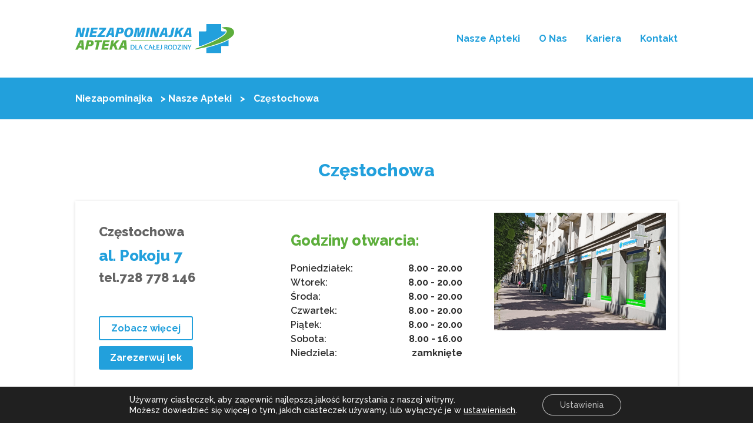

--- FILE ---
content_type: text/html; charset=UTF-8
request_url: https://apteki-niezapominajka.pl/nasze-apteki/czestochowa/
body_size: 21122
content:
<!DOCTYPE html>
<html lang="pl-PL">
<head>
	<meta charset="UTF-8" />
<meta http-equiv="X-UA-Compatible" content="IE=edge">
	<link rel="pingback" href="https://apteki-niezapominajka.pl/xmlrpc.php" />

	<script type="text/javascript">
		document.documentElement.className = 'js';
	</script>
	
	<meta name='robots' content='index, follow, max-image-preview:large, max-snippet:-1, max-video-preview:-1' />
<script type="text/javascript">
			let jqueryParams=[],jQuery=function(r){return jqueryParams=[...jqueryParams,r],jQuery},$=function(r){return jqueryParams=[...jqueryParams,r],$};window.jQuery=jQuery,window.$=jQuery;let customHeadScripts=!1;jQuery.fn=jQuery.prototype={},$.fn=jQuery.prototype={},jQuery.noConflict=function(r){if(window.jQuery)return jQuery=window.jQuery,$=window.jQuery,customHeadScripts=!0,jQuery.noConflict},jQuery.ready=function(r){jqueryParams=[...jqueryParams,r]},$.ready=function(r){jqueryParams=[...jqueryParams,r]},jQuery.load=function(r){jqueryParams=[...jqueryParams,r]},$.load=function(r){jqueryParams=[...jqueryParams,r]},jQuery.fn.ready=function(r){jqueryParams=[...jqueryParams,r]},$.fn.ready=function(r){jqueryParams=[...jqueryParams,r]};</script>
	<!-- This site is optimized with the Yoast SEO plugin v26.8 - https://yoast.com/product/yoast-seo-wordpress/ -->
	<title>Archiwa Częstochowa - Apteki Niezapominajka Częstochowa</title>
	<link rel="canonical" href="https://apteki-niezapominajka.pl/nasze-apteki_category/czestochowa/" />
	<meta property="og:locale" content="pl_PL" />
	<meta property="og:type" content="article" />
	<meta property="og:title" content="Archiwa Częstochowa - Apteki Niezapominajka Częstochowa" />
	<meta property="og:url" content="https://apteki-niezapominajka.pl/nasze-apteki/czestochowa/" />
	<meta property="og:site_name" content="Apteki Niezapominajka" />
	<meta name="twitter:card" content="summary_large_image" />
	<script type="application/ld+json" class="yoast-schema-graph">{"@context":"https://schema.org","@graph":[{"@type":"CollectionPage","@id":"https://apteki-niezapominajka.pl/nasze-apteki_category/czestochowa/","url":"https://apteki-niezapominajka.pl/nasze-apteki_category/czestochowa/","name":"Archiwa Częstochowa - Apteki Niezapominajka Częstochowa","isPartOf":{"@id":"https://apteki-niezapominajka.pl/#website"},"primaryImageOfPage":{"@id":"https://apteki-niezapominajka.pl/nasze-apteki_category/czestochowa/#primaryimage"},"image":{"@id":"https://apteki-niezapominajka.pl/nasze-apteki_category/czestochowa/#primaryimage"},"thumbnailUrl":"https://apteki-niezapominajka.pl/wp-content/uploads/150_02m.png","breadcrumb":{"@id":"https://apteki-niezapominajka.pl/nasze-apteki_category/czestochowa/#breadcrumb"},"inLanguage":"pl-PL"},{"@type":"ImageObject","inLanguage":"pl-PL","@id":"https://apteki-niezapominajka.pl/nasze-apteki_category/czestochowa/#primaryimage","url":"https://apteki-niezapominajka.pl/wp-content/uploads/150_02m.png","contentUrl":"https://apteki-niezapominajka.pl/wp-content/uploads/150_02m.png","width":600,"height":400,"caption":"Częstochowa, ul. Dekabrystów 41b"},{"@type":"BreadcrumbList","@id":"https://apteki-niezapominajka.pl/nasze-apteki_category/czestochowa/#breadcrumb","itemListElement":[{"@type":"ListItem","position":1,"name":"Niezapominajka","item":"https://apteki-niezapominajka.pl/"},{"@type":"ListItem","position":2,"name":"Nasze Apteki","item":"https://apteki-niezapominajka.pl/nasze-apteki/"},{"@type":"ListItem","position":3,"name":"Częstochowa"}]},{"@type":"WebSite","@id":"https://apteki-niezapominajka.pl/#website","url":"https://apteki-niezapominajka.pl/","name":"Apteki Niezapominajka","description":"Apteka dla całej rodziny","potentialAction":[{"@type":"SearchAction","target":{"@type":"EntryPoint","urlTemplate":"https://apteki-niezapominajka.pl/?s={search_term_string}"},"query-input":{"@type":"PropertyValueSpecification","valueRequired":true,"valueName":"search_term_string"}}],"inLanguage":"pl-PL"}]}</script>
	<!-- / Yoast SEO plugin. -->


<link rel="alternate" type="application/rss+xml" title="Apteki Niezapominajka &raquo; Kanał z wpisami" href="https://apteki-niezapominajka.pl/feed/" />
<link rel="alternate" type="application/rss+xml" title="Apteki Niezapominajka &raquo; Kanał z komentarzami" href="https://apteki-niezapominajka.pl/comments/feed/" />
<link rel="alternate" type="application/rss+xml" title="Kanał Apteki Niezapominajka &raquo; Częstochowa Nasze Apteki Category" href="https://apteki-niezapominajka.pl/nasze-apteki_category/czestochowa/feed/" />
<meta content="apteki-niezapominajka.pl v.1.0" name="generator"/><style id='wp-emoji-styles-inline-css' type='text/css'>

	img.wp-smiley, img.emoji {
		display: inline !important;
		border: none !important;
		box-shadow: none !important;
		height: 1em !important;
		width: 1em !important;
		margin: 0 0.07em !important;
		vertical-align: -0.1em !important;
		background: none !important;
		padding: 0 !important;
	}
/*# sourceURL=wp-emoji-styles-inline-css */
</style>
<style id='wp-block-library-inline-css' type='text/css'>
:root{--wp-block-synced-color:#7a00df;--wp-block-synced-color--rgb:122,0,223;--wp-bound-block-color:var(--wp-block-synced-color);--wp-editor-canvas-background:#ddd;--wp-admin-theme-color:#007cba;--wp-admin-theme-color--rgb:0,124,186;--wp-admin-theme-color-darker-10:#006ba1;--wp-admin-theme-color-darker-10--rgb:0,107,160.5;--wp-admin-theme-color-darker-20:#005a87;--wp-admin-theme-color-darker-20--rgb:0,90,135;--wp-admin-border-width-focus:2px}@media (min-resolution:192dpi){:root{--wp-admin-border-width-focus:1.5px}}.wp-element-button{cursor:pointer}:root .has-very-light-gray-background-color{background-color:#eee}:root .has-very-dark-gray-background-color{background-color:#313131}:root .has-very-light-gray-color{color:#eee}:root .has-very-dark-gray-color{color:#313131}:root .has-vivid-green-cyan-to-vivid-cyan-blue-gradient-background{background:linear-gradient(135deg,#00d084,#0693e3)}:root .has-purple-crush-gradient-background{background:linear-gradient(135deg,#34e2e4,#4721fb 50%,#ab1dfe)}:root .has-hazy-dawn-gradient-background{background:linear-gradient(135deg,#faaca8,#dad0ec)}:root .has-subdued-olive-gradient-background{background:linear-gradient(135deg,#fafae1,#67a671)}:root .has-atomic-cream-gradient-background{background:linear-gradient(135deg,#fdd79a,#004a59)}:root .has-nightshade-gradient-background{background:linear-gradient(135deg,#330968,#31cdcf)}:root .has-midnight-gradient-background{background:linear-gradient(135deg,#020381,#2874fc)}:root{--wp--preset--font-size--normal:16px;--wp--preset--font-size--huge:42px}.has-regular-font-size{font-size:1em}.has-larger-font-size{font-size:2.625em}.has-normal-font-size{font-size:var(--wp--preset--font-size--normal)}.has-huge-font-size{font-size:var(--wp--preset--font-size--huge)}.has-text-align-center{text-align:center}.has-text-align-left{text-align:left}.has-text-align-right{text-align:right}.has-fit-text{white-space:nowrap!important}#end-resizable-editor-section{display:none}.aligncenter{clear:both}.items-justified-left{justify-content:flex-start}.items-justified-center{justify-content:center}.items-justified-right{justify-content:flex-end}.items-justified-space-between{justify-content:space-between}.screen-reader-text{border:0;clip-path:inset(50%);height:1px;margin:-1px;overflow:hidden;padding:0;position:absolute;width:1px;word-wrap:normal!important}.screen-reader-text:focus{background-color:#ddd;clip-path:none;color:#444;display:block;font-size:1em;height:auto;left:5px;line-height:normal;padding:15px 23px 14px;text-decoration:none;top:5px;width:auto;z-index:100000}html :where(.has-border-color){border-style:solid}html :where([style*=border-top-color]){border-top-style:solid}html :where([style*=border-right-color]){border-right-style:solid}html :where([style*=border-bottom-color]){border-bottom-style:solid}html :where([style*=border-left-color]){border-left-style:solid}html :where([style*=border-width]){border-style:solid}html :where([style*=border-top-width]){border-top-style:solid}html :where([style*=border-right-width]){border-right-style:solid}html :where([style*=border-bottom-width]){border-bottom-style:solid}html :where([style*=border-left-width]){border-left-style:solid}html :where(img[class*=wp-image-]){height:auto;max-width:100%}:where(figure){margin:0 0 1em}html :where(.is-position-sticky){--wp-admin--admin-bar--position-offset:var(--wp-admin--admin-bar--height,0px)}@media screen and (max-width:600px){html :where(.is-position-sticky){--wp-admin--admin-bar--position-offset:0px}}

/*# sourceURL=wp-block-library-inline-css */
</style><style id='global-styles-inline-css' type='text/css'>
:root{--wp--preset--aspect-ratio--square: 1;--wp--preset--aspect-ratio--4-3: 4/3;--wp--preset--aspect-ratio--3-4: 3/4;--wp--preset--aspect-ratio--3-2: 3/2;--wp--preset--aspect-ratio--2-3: 2/3;--wp--preset--aspect-ratio--16-9: 16/9;--wp--preset--aspect-ratio--9-16: 9/16;--wp--preset--color--black: #000000;--wp--preset--color--cyan-bluish-gray: #abb8c3;--wp--preset--color--white: #ffffff;--wp--preset--color--pale-pink: #f78da7;--wp--preset--color--vivid-red: #cf2e2e;--wp--preset--color--luminous-vivid-orange: #ff6900;--wp--preset--color--luminous-vivid-amber: #fcb900;--wp--preset--color--light-green-cyan: #7bdcb5;--wp--preset--color--vivid-green-cyan: #00d084;--wp--preset--color--pale-cyan-blue: #8ed1fc;--wp--preset--color--vivid-cyan-blue: #0693e3;--wp--preset--color--vivid-purple: #9b51e0;--wp--preset--gradient--vivid-cyan-blue-to-vivid-purple: linear-gradient(135deg,rgb(6,147,227) 0%,rgb(155,81,224) 100%);--wp--preset--gradient--light-green-cyan-to-vivid-green-cyan: linear-gradient(135deg,rgb(122,220,180) 0%,rgb(0,208,130) 100%);--wp--preset--gradient--luminous-vivid-amber-to-luminous-vivid-orange: linear-gradient(135deg,rgb(252,185,0) 0%,rgb(255,105,0) 100%);--wp--preset--gradient--luminous-vivid-orange-to-vivid-red: linear-gradient(135deg,rgb(255,105,0) 0%,rgb(207,46,46) 100%);--wp--preset--gradient--very-light-gray-to-cyan-bluish-gray: linear-gradient(135deg,rgb(238,238,238) 0%,rgb(169,184,195) 100%);--wp--preset--gradient--cool-to-warm-spectrum: linear-gradient(135deg,rgb(74,234,220) 0%,rgb(151,120,209) 20%,rgb(207,42,186) 40%,rgb(238,44,130) 60%,rgb(251,105,98) 80%,rgb(254,248,76) 100%);--wp--preset--gradient--blush-light-purple: linear-gradient(135deg,rgb(255,206,236) 0%,rgb(152,150,240) 100%);--wp--preset--gradient--blush-bordeaux: linear-gradient(135deg,rgb(254,205,165) 0%,rgb(254,45,45) 50%,rgb(107,0,62) 100%);--wp--preset--gradient--luminous-dusk: linear-gradient(135deg,rgb(255,203,112) 0%,rgb(199,81,192) 50%,rgb(65,88,208) 100%);--wp--preset--gradient--pale-ocean: linear-gradient(135deg,rgb(255,245,203) 0%,rgb(182,227,212) 50%,rgb(51,167,181) 100%);--wp--preset--gradient--electric-grass: linear-gradient(135deg,rgb(202,248,128) 0%,rgb(113,206,126) 100%);--wp--preset--gradient--midnight: linear-gradient(135deg,rgb(2,3,129) 0%,rgb(40,116,252) 100%);--wp--preset--font-size--small: 13px;--wp--preset--font-size--medium: 20px;--wp--preset--font-size--large: 36px;--wp--preset--font-size--x-large: 42px;--wp--preset--spacing--20: 0.44rem;--wp--preset--spacing--30: 0.67rem;--wp--preset--spacing--40: 1rem;--wp--preset--spacing--50: 1.5rem;--wp--preset--spacing--60: 2.25rem;--wp--preset--spacing--70: 3.38rem;--wp--preset--spacing--80: 5.06rem;--wp--preset--shadow--natural: 6px 6px 9px rgba(0, 0, 0, 0.2);--wp--preset--shadow--deep: 12px 12px 50px rgba(0, 0, 0, 0.4);--wp--preset--shadow--sharp: 6px 6px 0px rgba(0, 0, 0, 0.2);--wp--preset--shadow--outlined: 6px 6px 0px -3px rgb(255, 255, 255), 6px 6px rgb(0, 0, 0);--wp--preset--shadow--crisp: 6px 6px 0px rgb(0, 0, 0);}:root { --wp--style--global--content-size: 823px;--wp--style--global--wide-size: 1080px; }:where(body) { margin: 0; }.wp-site-blocks > .alignleft { float: left; margin-right: 2em; }.wp-site-blocks > .alignright { float: right; margin-left: 2em; }.wp-site-blocks > .aligncenter { justify-content: center; margin-left: auto; margin-right: auto; }:where(.is-layout-flex){gap: 0.5em;}:where(.is-layout-grid){gap: 0.5em;}.is-layout-flow > .alignleft{float: left;margin-inline-start: 0;margin-inline-end: 2em;}.is-layout-flow > .alignright{float: right;margin-inline-start: 2em;margin-inline-end: 0;}.is-layout-flow > .aligncenter{margin-left: auto !important;margin-right: auto !important;}.is-layout-constrained > .alignleft{float: left;margin-inline-start: 0;margin-inline-end: 2em;}.is-layout-constrained > .alignright{float: right;margin-inline-start: 2em;margin-inline-end: 0;}.is-layout-constrained > .aligncenter{margin-left: auto !important;margin-right: auto !important;}.is-layout-constrained > :where(:not(.alignleft):not(.alignright):not(.alignfull)){max-width: var(--wp--style--global--content-size);margin-left: auto !important;margin-right: auto !important;}.is-layout-constrained > .alignwide{max-width: var(--wp--style--global--wide-size);}body .is-layout-flex{display: flex;}.is-layout-flex{flex-wrap: wrap;align-items: center;}.is-layout-flex > :is(*, div){margin: 0;}body .is-layout-grid{display: grid;}.is-layout-grid > :is(*, div){margin: 0;}body{padding-top: 0px;padding-right: 0px;padding-bottom: 0px;padding-left: 0px;}:root :where(.wp-element-button, .wp-block-button__link){background-color: #32373c;border-width: 0;color: #fff;font-family: inherit;font-size: inherit;font-style: inherit;font-weight: inherit;letter-spacing: inherit;line-height: inherit;padding-top: calc(0.667em + 2px);padding-right: calc(1.333em + 2px);padding-bottom: calc(0.667em + 2px);padding-left: calc(1.333em + 2px);text-decoration: none;text-transform: inherit;}.has-black-color{color: var(--wp--preset--color--black) !important;}.has-cyan-bluish-gray-color{color: var(--wp--preset--color--cyan-bluish-gray) !important;}.has-white-color{color: var(--wp--preset--color--white) !important;}.has-pale-pink-color{color: var(--wp--preset--color--pale-pink) !important;}.has-vivid-red-color{color: var(--wp--preset--color--vivid-red) !important;}.has-luminous-vivid-orange-color{color: var(--wp--preset--color--luminous-vivid-orange) !important;}.has-luminous-vivid-amber-color{color: var(--wp--preset--color--luminous-vivid-amber) !important;}.has-light-green-cyan-color{color: var(--wp--preset--color--light-green-cyan) !important;}.has-vivid-green-cyan-color{color: var(--wp--preset--color--vivid-green-cyan) !important;}.has-pale-cyan-blue-color{color: var(--wp--preset--color--pale-cyan-blue) !important;}.has-vivid-cyan-blue-color{color: var(--wp--preset--color--vivid-cyan-blue) !important;}.has-vivid-purple-color{color: var(--wp--preset--color--vivid-purple) !important;}.has-black-background-color{background-color: var(--wp--preset--color--black) !important;}.has-cyan-bluish-gray-background-color{background-color: var(--wp--preset--color--cyan-bluish-gray) !important;}.has-white-background-color{background-color: var(--wp--preset--color--white) !important;}.has-pale-pink-background-color{background-color: var(--wp--preset--color--pale-pink) !important;}.has-vivid-red-background-color{background-color: var(--wp--preset--color--vivid-red) !important;}.has-luminous-vivid-orange-background-color{background-color: var(--wp--preset--color--luminous-vivid-orange) !important;}.has-luminous-vivid-amber-background-color{background-color: var(--wp--preset--color--luminous-vivid-amber) !important;}.has-light-green-cyan-background-color{background-color: var(--wp--preset--color--light-green-cyan) !important;}.has-vivid-green-cyan-background-color{background-color: var(--wp--preset--color--vivid-green-cyan) !important;}.has-pale-cyan-blue-background-color{background-color: var(--wp--preset--color--pale-cyan-blue) !important;}.has-vivid-cyan-blue-background-color{background-color: var(--wp--preset--color--vivid-cyan-blue) !important;}.has-vivid-purple-background-color{background-color: var(--wp--preset--color--vivid-purple) !important;}.has-black-border-color{border-color: var(--wp--preset--color--black) !important;}.has-cyan-bluish-gray-border-color{border-color: var(--wp--preset--color--cyan-bluish-gray) !important;}.has-white-border-color{border-color: var(--wp--preset--color--white) !important;}.has-pale-pink-border-color{border-color: var(--wp--preset--color--pale-pink) !important;}.has-vivid-red-border-color{border-color: var(--wp--preset--color--vivid-red) !important;}.has-luminous-vivid-orange-border-color{border-color: var(--wp--preset--color--luminous-vivid-orange) !important;}.has-luminous-vivid-amber-border-color{border-color: var(--wp--preset--color--luminous-vivid-amber) !important;}.has-light-green-cyan-border-color{border-color: var(--wp--preset--color--light-green-cyan) !important;}.has-vivid-green-cyan-border-color{border-color: var(--wp--preset--color--vivid-green-cyan) !important;}.has-pale-cyan-blue-border-color{border-color: var(--wp--preset--color--pale-cyan-blue) !important;}.has-vivid-cyan-blue-border-color{border-color: var(--wp--preset--color--vivid-cyan-blue) !important;}.has-vivid-purple-border-color{border-color: var(--wp--preset--color--vivid-purple) !important;}.has-vivid-cyan-blue-to-vivid-purple-gradient-background{background: var(--wp--preset--gradient--vivid-cyan-blue-to-vivid-purple) !important;}.has-light-green-cyan-to-vivid-green-cyan-gradient-background{background: var(--wp--preset--gradient--light-green-cyan-to-vivid-green-cyan) !important;}.has-luminous-vivid-amber-to-luminous-vivid-orange-gradient-background{background: var(--wp--preset--gradient--luminous-vivid-amber-to-luminous-vivid-orange) !important;}.has-luminous-vivid-orange-to-vivid-red-gradient-background{background: var(--wp--preset--gradient--luminous-vivid-orange-to-vivid-red) !important;}.has-very-light-gray-to-cyan-bluish-gray-gradient-background{background: var(--wp--preset--gradient--very-light-gray-to-cyan-bluish-gray) !important;}.has-cool-to-warm-spectrum-gradient-background{background: var(--wp--preset--gradient--cool-to-warm-spectrum) !important;}.has-blush-light-purple-gradient-background{background: var(--wp--preset--gradient--blush-light-purple) !important;}.has-blush-bordeaux-gradient-background{background: var(--wp--preset--gradient--blush-bordeaux) !important;}.has-luminous-dusk-gradient-background{background: var(--wp--preset--gradient--luminous-dusk) !important;}.has-pale-ocean-gradient-background{background: var(--wp--preset--gradient--pale-ocean) !important;}.has-electric-grass-gradient-background{background: var(--wp--preset--gradient--electric-grass) !important;}.has-midnight-gradient-background{background: var(--wp--preset--gradient--midnight) !important;}.has-small-font-size{font-size: var(--wp--preset--font-size--small) !important;}.has-medium-font-size{font-size: var(--wp--preset--font-size--medium) !important;}.has-large-font-size{font-size: var(--wp--preset--font-size--large) !important;}.has-x-large-font-size{font-size: var(--wp--preset--font-size--x-large) !important;}
/*# sourceURL=global-styles-inline-css */
</style>

<link rel='stylesheet' id='fb-frontend-css' href='https://apteki-niezapominajka.pl/wp-content/plugins/divi-form-builder/css/fb-frontend.css?ver=4.1.9' type='text/css' media='all' />
<link rel='stylesheet' id='divi-form-builder-styles-css' href='https://apteki-niezapominajka.pl/wp-content/plugins/divi-form-builder/styles/style.min.css?ver=4.1.9' type='text/css' media='all' />
<link rel='stylesheet' id='divi-ajax-filter-styles-css' href='https://apteki-niezapominajka.pl/wp-content/plugins/divi-machine/includes/modules/divi-ajax-filter/divi/divi-4/styles/style.min.css?ver=6.3.17' type='text/css' media='all' />
<link rel='stylesheet' id='divi-machine-styles-css' href='https://apteki-niezapominajka.pl/wp-content/plugins/divi-machine/styles/style.min.css?ver=6.3.17' type='text/css' media='all' />
<link rel='stylesheet' id='dmach-carousel-css-css' href='https://apteki-niezapominajka.pl/wp-content/plugins/divi-machine/css/carousel.min.css?ver=6.3.17' type='text/css' media='all' />
<link rel='stylesheet' id='moove_gdpr_frontend-css' href='https://apteki-niezapominajka.pl/wp-content/plugins/gdpr-cookie-compliance/dist/styles/gdpr-main-nf.css?ver=5.0.9' type='text/css' media='all' />
<style id='moove_gdpr_frontend-inline-css' type='text/css'>
				#moove_gdpr_cookie_modal .moove-gdpr-modal-content .moove-gdpr-tab-main h3.tab-title, 
				#moove_gdpr_cookie_modal .moove-gdpr-modal-content .moove-gdpr-tab-main span.tab-title,
				#moove_gdpr_cookie_modal .moove-gdpr-modal-content .moove-gdpr-modal-left-content #moove-gdpr-menu li a, 
				#moove_gdpr_cookie_modal .moove-gdpr-modal-content .moove-gdpr-modal-left-content #moove-gdpr-menu li button,
				#moove_gdpr_cookie_modal .moove-gdpr-modal-content .moove-gdpr-modal-left-content .moove-gdpr-branding-cnt a,
				#moove_gdpr_cookie_modal .moove-gdpr-modal-content .moove-gdpr-modal-footer-content .moove-gdpr-button-holder a.mgbutton, 
				#moove_gdpr_cookie_modal .moove-gdpr-modal-content .moove-gdpr-modal-footer-content .moove-gdpr-button-holder button.mgbutton,
				#moove_gdpr_cookie_modal .cookie-switch .cookie-slider:after, 
				#moove_gdpr_cookie_modal .cookie-switch .slider:after, 
				#moove_gdpr_cookie_modal .switch .cookie-slider:after, 
				#moove_gdpr_cookie_modal .switch .slider:after,
				#moove_gdpr_cookie_info_bar .moove-gdpr-info-bar-container .moove-gdpr-info-bar-content p, 
				#moove_gdpr_cookie_info_bar .moove-gdpr-info-bar-container .moove-gdpr-info-bar-content p a,
				#moove_gdpr_cookie_info_bar .moove-gdpr-info-bar-container .moove-gdpr-info-bar-content a.mgbutton, 
				#moove_gdpr_cookie_info_bar .moove-gdpr-info-bar-container .moove-gdpr-info-bar-content button.mgbutton,
				#moove_gdpr_cookie_modal .moove-gdpr-modal-content .moove-gdpr-tab-main .moove-gdpr-tab-main-content h1, 
				#moove_gdpr_cookie_modal .moove-gdpr-modal-content .moove-gdpr-tab-main .moove-gdpr-tab-main-content h2, 
				#moove_gdpr_cookie_modal .moove-gdpr-modal-content .moove-gdpr-tab-main .moove-gdpr-tab-main-content h3, 
				#moove_gdpr_cookie_modal .moove-gdpr-modal-content .moove-gdpr-tab-main .moove-gdpr-tab-main-content h4, 
				#moove_gdpr_cookie_modal .moove-gdpr-modal-content .moove-gdpr-tab-main .moove-gdpr-tab-main-content h5, 
				#moove_gdpr_cookie_modal .moove-gdpr-modal-content .moove-gdpr-tab-main .moove-gdpr-tab-main-content h6,
				#moove_gdpr_cookie_modal .moove-gdpr-modal-content.moove_gdpr_modal_theme_v2 .moove-gdpr-modal-title .tab-title,
				#moove_gdpr_cookie_modal .moove-gdpr-modal-content.moove_gdpr_modal_theme_v2 .moove-gdpr-tab-main h3.tab-title, 
				#moove_gdpr_cookie_modal .moove-gdpr-modal-content.moove_gdpr_modal_theme_v2 .moove-gdpr-tab-main span.tab-title,
				#moove_gdpr_cookie_modal .moove-gdpr-modal-content.moove_gdpr_modal_theme_v2 .moove-gdpr-branding-cnt a {
					font-weight: inherit				}
			#moove_gdpr_cookie_modal,#moove_gdpr_cookie_info_bar,.gdpr_cookie_settings_shortcode_content{font-family:inherit}#moove_gdpr_save_popup_settings_button{background-color:#373737;color:#fff}#moove_gdpr_save_popup_settings_button:hover{background-color:#000}#moove_gdpr_cookie_info_bar .moove-gdpr-info-bar-container .moove-gdpr-info-bar-content a.mgbutton,#moove_gdpr_cookie_info_bar .moove-gdpr-info-bar-container .moove-gdpr-info-bar-content button.mgbutton{background-color:#00a3e0}#moove_gdpr_cookie_modal .moove-gdpr-modal-content .moove-gdpr-modal-footer-content .moove-gdpr-button-holder a.mgbutton,#moove_gdpr_cookie_modal .moove-gdpr-modal-content .moove-gdpr-modal-footer-content .moove-gdpr-button-holder button.mgbutton,.gdpr_cookie_settings_shortcode_content .gdpr-shr-button.button-green{background-color:#00a3e0;border-color:#00a3e0}#moove_gdpr_cookie_modal .moove-gdpr-modal-content .moove-gdpr-modal-footer-content .moove-gdpr-button-holder a.mgbutton:hover,#moove_gdpr_cookie_modal .moove-gdpr-modal-content .moove-gdpr-modal-footer-content .moove-gdpr-button-holder button.mgbutton:hover,.gdpr_cookie_settings_shortcode_content .gdpr-shr-button.button-green:hover{background-color:#fff;color:#00a3e0}#moove_gdpr_cookie_modal .moove-gdpr-modal-content .moove-gdpr-modal-close i,#moove_gdpr_cookie_modal .moove-gdpr-modal-content .moove-gdpr-modal-close span.gdpr-icon{background-color:#00a3e0;border:1px solid #00a3e0}#moove_gdpr_cookie_info_bar span.moove-gdpr-infobar-allow-all.focus-g,#moove_gdpr_cookie_info_bar span.moove-gdpr-infobar-allow-all:focus,#moove_gdpr_cookie_info_bar button.moove-gdpr-infobar-allow-all.focus-g,#moove_gdpr_cookie_info_bar button.moove-gdpr-infobar-allow-all:focus,#moove_gdpr_cookie_info_bar span.moove-gdpr-infobar-reject-btn.focus-g,#moove_gdpr_cookie_info_bar span.moove-gdpr-infobar-reject-btn:focus,#moove_gdpr_cookie_info_bar button.moove-gdpr-infobar-reject-btn.focus-g,#moove_gdpr_cookie_info_bar button.moove-gdpr-infobar-reject-btn:focus,#moove_gdpr_cookie_info_bar span.change-settings-button.focus-g,#moove_gdpr_cookie_info_bar span.change-settings-button:focus,#moove_gdpr_cookie_info_bar button.change-settings-button.focus-g,#moove_gdpr_cookie_info_bar button.change-settings-button:focus{-webkit-box-shadow:0 0 1px 3px #00a3e0;-moz-box-shadow:0 0 1px 3px #00a3e0;box-shadow:0 0 1px 3px #00a3e0}#moove_gdpr_cookie_modal .moove-gdpr-modal-content .moove-gdpr-modal-close i:hover,#moove_gdpr_cookie_modal .moove-gdpr-modal-content .moove-gdpr-modal-close span.gdpr-icon:hover,#moove_gdpr_cookie_info_bar span[data-href]>u.change-settings-button{color:#00a3e0}#moove_gdpr_cookie_modal .moove-gdpr-modal-content .moove-gdpr-modal-left-content #moove-gdpr-menu li.menu-item-selected a span.gdpr-icon,#moove_gdpr_cookie_modal .moove-gdpr-modal-content .moove-gdpr-modal-left-content #moove-gdpr-menu li.menu-item-selected button span.gdpr-icon{color:inherit}#moove_gdpr_cookie_modal .moove-gdpr-modal-content .moove-gdpr-modal-left-content #moove-gdpr-menu li a span.gdpr-icon,#moove_gdpr_cookie_modal .moove-gdpr-modal-content .moove-gdpr-modal-left-content #moove-gdpr-menu li button span.gdpr-icon{color:inherit}#moove_gdpr_cookie_modal .gdpr-acc-link{line-height:0;font-size:0;color:transparent;position:absolute}#moove_gdpr_cookie_modal .moove-gdpr-modal-content .moove-gdpr-modal-close:hover i,#moove_gdpr_cookie_modal .moove-gdpr-modal-content .moove-gdpr-modal-left-content #moove-gdpr-menu li a,#moove_gdpr_cookie_modal .moove-gdpr-modal-content .moove-gdpr-modal-left-content #moove-gdpr-menu li button,#moove_gdpr_cookie_modal .moove-gdpr-modal-content .moove-gdpr-modal-left-content #moove-gdpr-menu li button i,#moove_gdpr_cookie_modal .moove-gdpr-modal-content .moove-gdpr-modal-left-content #moove-gdpr-menu li a i,#moove_gdpr_cookie_modal .moove-gdpr-modal-content .moove-gdpr-tab-main .moove-gdpr-tab-main-content a:hover,#moove_gdpr_cookie_info_bar.moove-gdpr-dark-scheme .moove-gdpr-info-bar-container .moove-gdpr-info-bar-content a.mgbutton:hover,#moove_gdpr_cookie_info_bar.moove-gdpr-dark-scheme .moove-gdpr-info-bar-container .moove-gdpr-info-bar-content button.mgbutton:hover,#moove_gdpr_cookie_info_bar.moove-gdpr-dark-scheme .moove-gdpr-info-bar-container .moove-gdpr-info-bar-content a:hover,#moove_gdpr_cookie_info_bar.moove-gdpr-dark-scheme .moove-gdpr-info-bar-container .moove-gdpr-info-bar-content button:hover,#moove_gdpr_cookie_info_bar.moove-gdpr-dark-scheme .moove-gdpr-info-bar-container .moove-gdpr-info-bar-content span.change-settings-button:hover,#moove_gdpr_cookie_info_bar.moove-gdpr-dark-scheme .moove-gdpr-info-bar-container .moove-gdpr-info-bar-content button.change-settings-button:hover,#moove_gdpr_cookie_info_bar.moove-gdpr-dark-scheme .moove-gdpr-info-bar-container .moove-gdpr-info-bar-content u.change-settings-button:hover,#moove_gdpr_cookie_info_bar span[data-href]>u.change-settings-button,#moove_gdpr_cookie_info_bar.moove-gdpr-dark-scheme .moove-gdpr-info-bar-container .moove-gdpr-info-bar-content a.mgbutton.focus-g,#moove_gdpr_cookie_info_bar.moove-gdpr-dark-scheme .moove-gdpr-info-bar-container .moove-gdpr-info-bar-content button.mgbutton.focus-g,#moove_gdpr_cookie_info_bar.moove-gdpr-dark-scheme .moove-gdpr-info-bar-container .moove-gdpr-info-bar-content a.focus-g,#moove_gdpr_cookie_info_bar.moove-gdpr-dark-scheme .moove-gdpr-info-bar-container .moove-gdpr-info-bar-content button.focus-g,#moove_gdpr_cookie_info_bar.moove-gdpr-dark-scheme .moove-gdpr-info-bar-container .moove-gdpr-info-bar-content a.mgbutton:focus,#moove_gdpr_cookie_info_bar.moove-gdpr-dark-scheme .moove-gdpr-info-bar-container .moove-gdpr-info-bar-content button.mgbutton:focus,#moove_gdpr_cookie_info_bar.moove-gdpr-dark-scheme .moove-gdpr-info-bar-container .moove-gdpr-info-bar-content a:focus,#moove_gdpr_cookie_info_bar.moove-gdpr-dark-scheme .moove-gdpr-info-bar-container .moove-gdpr-info-bar-content button:focus,#moove_gdpr_cookie_info_bar.moove-gdpr-dark-scheme .moove-gdpr-info-bar-container .moove-gdpr-info-bar-content span.change-settings-button.focus-g,span.change-settings-button:focus,button.change-settings-button.focus-g,button.change-settings-button:focus,#moove_gdpr_cookie_info_bar.moove-gdpr-dark-scheme .moove-gdpr-info-bar-container .moove-gdpr-info-bar-content u.change-settings-button.focus-g,#moove_gdpr_cookie_info_bar.moove-gdpr-dark-scheme .moove-gdpr-info-bar-container .moove-gdpr-info-bar-content u.change-settings-button:focus{color:#00a3e0}#moove_gdpr_cookie_modal .moove-gdpr-branding.focus-g span,#moove_gdpr_cookie_modal .moove-gdpr-modal-content .moove-gdpr-tab-main a.focus-g,#moove_gdpr_cookie_modal .moove-gdpr-modal-content .moove-gdpr-tab-main .gdpr-cd-details-toggle.focus-g{color:#00a3e0}#moove_gdpr_cookie_modal.gdpr_lightbox-hide{display:none}
/*# sourceURL=moove_gdpr_frontend-inline-css */
</style>
<link rel='stylesheet' id='divi-style-parent-css' href='https://apteki-niezapominajka.pl/wp-content/themes/Divi/style-static-cpt.min.css?ver=4.27.5' type='text/css' media='all' />
<link rel='stylesheet' id='divi-style-css' href='https://apteki-niezapominajka.pl/wp-content/themes/Child%20theme/style.css?ver=4.27.5' type='text/css' media='all' />
<script type="text/javascript" src="https://apteki-niezapominajka.pl/wp-content/plugins/divi-form-builder/js/divi-form-ai.min.js?ver=4.1.9" id="de_fb_ai_js-js"></script>
<link rel="https://api.w.org/" href="https://apteki-niezapominajka.pl/wp-json/" /><link rel="alternate" title="JSON" type="application/json" href="https://apteki-niezapominajka.pl/wp-json/wp/v2/nasze-apteki_category/10" /><link rel="EditURI" type="application/rsd+xml" title="RSD" href="https://apteki-niezapominajka.pl/xmlrpc.php?rsd" />

 
<script> 
jQuery(document).ready(function(i){const c=window.navigator.userAgent;function t(c){i(".et_pb_de_mach_archive_loop").each(function(t,s){var e,n,o,d=i(this).find(".dmach-grid-item"),h=(e=i(".dmach-grid-sizes"),n=c,o=void 0,i(e.attr("class").split(" ")).each(function(){this.indexOf(n)>-1&&(o=this)}),o).replace(c,""),a=1,r=1;i(d).each(function(i,c){a++});var l=Math.ceil(a/h),m=l*h;i(d).each(function(c,t){var s=(r-1)%h+1,e=Math.ceil(r*l/m);i(this).closest(".grid-posts").find(".dmach-grid-item:nth-child("+r+")").css("-ms-grid-row",""+e),i(this).closest(".grid-posts").find(".dmach-grid-item:nth-child("+r+")").css("-ms-grid-column",""+s),r++})})}/MSIE|Trident/.test(c)&&i(window).on("resize",function(){i(window).width()>=981?(col_size="col-desk-",t(col_size)):(col_size="col-mob-",t(col_size))})}); 
</script> 
 
 
<style> 
.col-desk-1>:not(.no-results-layout){display:-ms-grid;-ms-grid-columns:1fr}.col-desk-2>:not(.no-results-layout){display:-ms-grid;-ms-grid-columns:1fr 1fr}.col-desk-3>:not(.no-results-layout){display:-ms-grid;-ms-grid-columns:1fr 1fr 1fr}.col-desk-4>:not(.no-results-layout){display:-ms-grid;-ms-grid-columns:1fr 1fr 1fr 1fr}.col-desk-5>:not(.no-results-layout){display:-ms-grid;-ms-grid-columns:1fr 1fr 1fr 1fr 1fr}.col-desk-6>:not(.no-results-layout){display:-ms-grid;-ms-grid-columns:1fr 1fr 1fr 1fr 1fr 1fr}@media(max-width:980px){body .col-mob-1>:not(.no-results-layout){display:-ms-grid;-ms-grid-columns:1fr}body .col-mob-2>:not(.no-results-layout){display:-ms-grid;-ms-grid-columns:1fr 1fr}}@media screen and (-ms-high-contrast:active),(-ms-high-contrast:none){.et_pb_gutters4 .dmach-grid-sizes>:not(.no-results-layout)>div{margin-left:8%!important;margin-right:8%!important}.et_pb_gutters3 .dmach-grid-sizes>:not(.no-results-layout)>div{margin-left:5.5%!important;margin-right:5.5%!important}.et_pb_gutters2 .dmach-grid-sizes>:not(.no-results-layout)>div{margin-left:3%!important;margin-right:3%!important}.et_pb_gutters1 .dmach-grid-sizes>:not(.no-results-layout)>div{margin-left:0!important;margin-right:0!important}} 
</style> 
 
<meta name="viewport" content="width=device-width, initial-scale=1.0, maximum-scale=1.0, user-scalable=0" /><link rel="icon" href="https://apteki-niezapominajka.pl/wp-content/uploads/Favicon-apteka-niezapominajka.svg" sizes="32x32" />
<link rel="icon" href="https://apteki-niezapominajka.pl/wp-content/uploads/Favicon-apteka-niezapominajka.svg" sizes="192x192" />
<link rel="apple-touch-icon" href="https://apteki-niezapominajka.pl/wp-content/uploads/Favicon-apteka-niezapominajka.svg" />
<meta name="msapplication-TileImage" content="https://apteki-niezapominajka.pl/wp-content/uploads/Favicon-apteka-niezapominajka.svg" />
<link rel="stylesheet" id="et-divi-customizer-cpt-global-cached-inline-styles" href="https://apteki-niezapominajka.pl/wp-content/et-cache/global/et-divi-customizer-cpt-global.min.css?ver=1767098542" /><link rel="stylesheet" id="et-divi-customizer-global-cached-inline-styles" href="https://apteki-niezapominajka.pl/wp-content/et-cache/global/et-divi-customizer-global.min.css?ver=1767098115" /><link rel="stylesheet" id="et-core-unified-cpt-24-cached-inline-styles" href="https://apteki-niezapominajka.pl/wp-content/et-cache/24/et-core-unified-cpt-24.min.css?ver=1767237204" /><link rel="stylesheet" id="et-core-unified-cpt-deferred-24-cached-inline-styles" href="https://apteki-niezapominajka.pl/wp-content/et-cache/24/et-core-unified-cpt-deferred-24.min.css?ver=1767098543" /><style id="et-critical-inline-css"></style>
<link rel="preload" as="style" id="et-core-unified-cpt-deferred-235-cached-inline-styles" href="https://apteki-niezapominajka.pl/wp-content/et-cache/235/et-core-unified-cpt-deferred-235.min.css?ver=1767098543" onload="this.onload=null;this.rel='stylesheet';" /><link rel='stylesheet' id='et-builder-googlefonts-css' href='https://fonts.googleapis.com/css?family=Raleway:100,200,300,regular,500,600,700,800,900,100italic,200italic,300italic,italic,500italic,600italic,700italic,800italic,900italic&#038;subset=latin,latin-ext&#038;display=swap' type='text/css' media='all' />
</head>
<body class="archive tax-nasze-apteki_category term-czestochowa term-10 wp-theme-Divi wp-child-theme-Childtheme et-tb-has-template et-tb-has-header et-tb-has-body et-tb-has-footer et_button_no_icon et_pb_button_helper_class et_cover_background et_pb_gutter osx et_pb_gutters3 et_divi_theme et-db">
	<div id="page-container">
<div id="et-boc" class="et-boc">
			
		<header class="et-l et-l--header">
			<div class="et_builder_inner_content et_pb_gutters3"><div class="et_pb_section et_pb_section_0_tb_header sekcja-menu et_pb_sticky_module et_section_regular et_pb_section--with-menu" >
				
				
				
				
				
				
				<div class="et_pb_row et_pb_row_0_tb_header et_pb_row--with-menu">
				<div class="et_pb_column et_pb_column_4_4 et_pb_column_0_tb_header  et_pb_css_mix_blend_mode_passthrough et-last-child et_pb_column--with-menu">
				
				
				
				
				<div class="et_pb_module et_pb_menu et_pb_menu_0_tb_header et_pb_bg_layout_light  et_pb_text_align_right et_dropdown_animation_fade et_pb_menu--with-logo et_pb_menu--style-left_aligned">
					
					
					
					
					<div class="et_pb_menu_inner_container clearfix">
						<div class="et_pb_menu__logo-wrap">
			  <div class="et_pb_menu__logo">
				<a href="https://apteki-niezapominajka.pl/" ><img decoding="async" src="https://apteki-niezapominajka.pl/wp-content/uploads/apteki-niezapominajka-logo-kolor.svg" alt="" class="wp-image-12" /></a>
			  </div>
			</div>
						<div class="et_pb_menu__wrap">
							<div class="et_pb_menu__menu">
								<nav class="et-menu-nav"><ul id="menu-menu-glowna" class="et-menu nav"><li id="menu-item-47" class="et_pb_menu_page_id-34 menu-item menu-item-type-post_type menu-item-object-page menu-item-47"><a href="https://apteki-niezapominajka.pl/nasze-apteki/">Nasze Apteki</a></li>
<li id="menu-item-48" class="et_pb_menu_page_id-36 menu-item menu-item-type-post_type menu-item-object-page menu-item-48"><a href="https://apteki-niezapominajka.pl/o-nas/">O Nas</a></li>
<li id="menu-item-50" class="et_pb_menu_page_id-50 menu-item menu-item-type-custom menu-item-object-custom menu-item-50"><a target="_blank" href="https://karieraniezapominajka.pl">Kariera</a></li>
<li id="menu-item-54" class="et_pb_menu_page_id-52 menu-item menu-item-type-post_type menu-item-object-page menu-item-54"><a href="https://apteki-niezapominajka.pl/kontakt/">Kontakt</a></li>
</ul></nav>
							</div>
							
							
							<div class="et_mobile_nav_menu">
				<div class="mobile_nav closed">
					<span class="mobile_menu_bar"></span>
				</div>
			</div>
						</div>
						
					</div>
				</div>
			</div>
				
				
				
				
			</div>
				
				
			</div>		</div>
	</header>
	<div id="et-main-area">
	
    <div id="main-content">
    <div class="et-l et-l--body">
			<div class="et_builder_inner_content et_pb_gutters3">
		<div id="breadcrumbs-pz" class="et_pb_section et_pb_section_0_tb_body et_pb_with_background et_section_regular" >
				
				
				
				
				
				
				<div class="et_pb_row et_pb_row_0_tb_body">
				<div class="et_pb_column et_pb_column_4_4 et_pb_column_0_tb_body  et_pb_css_mix_blend_mode_passthrough et-last-child">
				
				
				
				
				<div class="et_pb_module et_pb_text et_pb_text_0_tb_body  et_pb_text_align_left et_pb_bg_layout_light">
				
				
				
				
				<div class="et_pb_text_inner"><span><span><a href="https://apteki-niezapominajka.pl/">Niezapominajka</a></span> &gt; <span><a href="https://apteki-niezapominajka.pl/nasze-apteki/">Nasze Apteki</a></span> &gt; <span class="breadcrumb_last" aria-current="page"><strong>Częstochowa</strong></span></span></div>
			</div>
			</div>
				
				
				
				
			</div>
				
				
			</div><div class="et_pb_section et_pb_section_1_tb_body et_section_regular" >
				
				
				
				
				
				
				<div class="et_pb_row et_pb_row_1_tb_body">
				<div class="et_pb_column et_pb_column_4_4 et_pb_column_1_tb_body  et_pb_css_mix_blend_mode_passthrough et-last-child">
				
				
				
				
				<div class="et_pb_module et_pb_text et_pb_text_1_tb_body  et_pb_text_align_center et_pb_bg_layout_light">
				
				
				
				
				<div class="et_pb_text_inner">Częstochowa</div>
			</div><div class="et_pb_module et_pb_de_mach_archive_loop et_pb_de_mach_archive_loop_0_tb_body grid-layout-grid clearfix  main-loop loadmore-align-center main-archive-loop same-height-cards load_more_infinite">
				
				
				
				
				
				
				<div class="et_pb_module_inner">
										<div class="dmach-before-posts"></div>
									<div class="filter-param-tags"></div>
				<div class="filtered-posts-cont" data-ajaxload-anim="load-6">
										<div class="filtered-posts-loading load-6 "></div>
					<div class="dmach-grid-sizes divi-filter-archive-loop main-loop   grid "
					data-link_wholegrid="off"
					data-wholegrid-external="off"
					data-wholegrid-external_acf="none"
										data-post_exclude=""
																				data-layoutid="276"
					data-posttype="nasze-apteki"
					data-noresults="none"
					data-no_results_text="Sorry, No posts."
					data-sortorder="date"
															data-sorttype="string"
					data-sortasc="ASC"
					data-gridstyle="grid"
					data-masonry_ajax_buffer="500"
					data-columnscount="1"
					data-pagi_scrollto="on"
					data-pagi_scrollto_fine="0px"
					data-postnumber="25"
					data-offset="0"
					data-loadmore="infinite"
										data-resultcount="off"
					data-countposition="right"
					data-result-count-single-text="Showing the single result"
					data-result-count-all-text="Showing all %d results"
					data-result-count-pagination-text="Showing %d-%d of %d results"
					data-btntext="Load More"
					data-btntext_loading="Loading..."
					data-posttax=""
					data-postterm=""
										data-search=""
					data-include_category=""
					data-include_tag=""
					data-exclude_category=""
					data-include_cats=""
					data-include_tags=""
					data-exclude_cats=""
					data-exclude_tags=""
					data-onload_cats=""
					data-onload_tags=""
					data-onload_tax="post"
					data-onload_terms=""
									data-current_category=""
					data-current_custom_category=""
					data-current_custom_category_terms=""
					data-current_author=""
					data-filter-var="{&quot;post_type&quot;:[&quot;nasze-apteki&quot;],&quot;post_status&quot;:&quot;publish&quot;,&quot;posts_per_page&quot;:25,&quot;post__not_in&quot;:[&quot;&quot;],&quot;tax_query&quot;:{&quot;relation&quot;:&quot;AND&quot;,&quot;0&quot;:{&quot;taxonomy&quot;:&quot;nasze-apteki_category&quot;,&quot;field&quot;:&quot;slug&quot;,&quot;terms&quot;:&quot;czestochowa&quot;},&quot;1&quot;:{&quot;taxonomy&quot;:&quot;nasze-apteki_category&quot;,&quot;field&quot;:&quot;slug&quot;,&quot;terms&quot;:[&quot;czestochowa&quot;],&quot;operator&quot;:&quot;IN&quot;}},&quot;paged&quot;:1,&quot;order&quot;:&quot;ASC&quot;,&quot;orderby&quot;:&quot;date&quot;,&quot;meta_query&quot;:[[]],&quot;relevanssi&quot;:&quot;true&quot;,&quot;error&quot;:&quot;&quot;,&quot;m&quot;:&quot;&quot;,&quot;p&quot;:0,&quot;post_parent&quot;:&quot;&quot;,&quot;subpost&quot;:&quot;&quot;,&quot;subpost_id&quot;:&quot;&quot;,&quot;attachment&quot;:&quot;&quot;,&quot;attachment_id&quot;:0,&quot;name&quot;:&quot;&quot;,&quot;pagename&quot;:&quot;&quot;,&quot;page_id&quot;:0,&quot;second&quot;:&quot;&quot;,&quot;minute&quot;:&quot;&quot;,&quot;hour&quot;:&quot;&quot;,&quot;day&quot;:0,&quot;monthnum&quot;:0,&quot;year&quot;:0,&quot;w&quot;:0,&quot;category_name&quot;:&quot;&quot;,&quot;tag&quot;:&quot;&quot;,&quot;cat&quot;:&quot;&quot;,&quot;tag_id&quot;:&quot;&quot;,&quot;author&quot;:&quot;&quot;,&quot;author_name&quot;:&quot;&quot;,&quot;feed&quot;:&quot;&quot;,&quot;tb&quot;:&quot;&quot;,&quot;meta_key&quot;:&quot;&quot;,&quot;meta_value&quot;:&quot;&quot;,&quot;preview&quot;:&quot;&quot;,&quot;s&quot;:&quot;&quot;,&quot;sentence&quot;:&quot;&quot;,&quot;title&quot;:&quot;&quot;,&quot;fields&quot;:&quot;all&quot;,&quot;menu_order&quot;:&quot;&quot;,&quot;embed&quot;:&quot;&quot;,&quot;category__in&quot;:[],&quot;category__not_in&quot;:[],&quot;category__and&quot;:[],&quot;post__in&quot;:[],&quot;post_name__in&quot;:[],&quot;tag__in&quot;:[],&quot;tag__not_in&quot;:[],&quot;tag__and&quot;:[],&quot;tag_slug__in&quot;:[],&quot;tag_slug__and&quot;:[],&quot;post_parent__in&quot;:[],&quot;post_parent__not_in&quot;:[],&quot;author__in&quot;:[],&quot;author__not_in&quot;:[],&quot;search_columns&quot;:[],&quot;ignore_sticky_posts&quot;:false,&quot;suppress_filters&quot;:false,&quot;cache_results&quot;:true,&quot;update_post_term_cache&quot;:true,&quot;update_menu_item_cache&quot;:false,&quot;lazy_load_term_meta&quot;:true,&quot;update_post_meta_cache&quot;:true,&quot;nopaging&quot;:false,&quot;comments_per_page&quot;:&quot;50&quot;,&quot;no_found_rows&quot;:false,&quot;taxonomy&quot;:&quot;nasze-apteki_category&quot;,&quot;term&quot;:&quot;czestochowa&quot;,&quot;custom_sort_order&quot;:&quot;date&quot;,&quot;custom_sort_order_dir&quot;:&quot;ASC&quot;,&quot;custom_secondary_sort&quot;:&quot;&quot;,&quot;custom_secondary_sort_dir&quot;:&quot;ASC&quot;}"
					data-current-page="1"
					 data-current-taxonomy="nasze-apteki_category"					 data-current-taxterm="czestochowa"					data-max-page="1"
					data-has-map="off" data-map-selector=""
					data-map-center-post="on"
					data-hide-marker-label="off"
					data-map-cluster="on" 
					data-map-all-posts="off" data-map-marker-layout="none"
					data-disable-sticky-posts="off"
					data-include-sticky-posts="on"
					  										data-include-sticky-posts-only="off">
											<div class="divi-filter-loop-container default-layout col-desk-1 col-tab-1 col-mob-1" >
						<div class="grid-posts loop-grid"> 								<div class="grid-col dmach-grid-item nasze-apteki_category-czestochowa województwo-slaskie post_id_1022" data-id="1022" data-posttype="nasze-apteki">
								<div class="grid-item-cont">
									<div id="nasze-apteki-kolumny" class="et_pb_row et_pb_dmach_row_2_tb_body et_pb_equal_columns">
				<div class="et_pb_column et_pb_column_1_3 et_pb_dmach_column_2_tb_body  et_pb_css_mix_blend_mode_passthrough">
				
				
				
				
				<div class="et_pb_module et_pb_de_mach_post_meta et_pb_de_mach_post_meta_0_tb_body">
				
				
				
				
				
				
				<div class="et_pb_module_inner">
					<div class="et_pb_module et_pb_de_mach_post_meta_item et_pb_de_mach_post_meta_item_0_tb_body dmach-no-link dmach-image-icon-placement-left">
				
				
				
				
				
				
				<div class="et_pb_module_inner">
					  <div class="dmach-postmeta-item-containter">
    <div class="dmach-postmeta-item-content">
    <p class="dmach-postmeta-value"><span class=" dmach_cat_czestochowa">Częstochowa</span></p>
      </div>
     </div>
   
				</div>
			</div>
				</div>
			</div><div class="et_pb_module et_pb_de_mach_acf_item et_pb_de_mach_acf_item_0_tb_body dmach-text-before-pos-same_line dmach-label-pos-same_line dmach-vertical-alignment-middle et_pb_de_mach_alignment_ dmach-acf-has-value dmach-image-icon-placement-left">
				
				
				
				
				
				
				<div class="et_pb_module_inner">
					                    <div class="dmach-acf-item-container">
                                            <div class="dmach-acf-item-content">
                        
                                                    <p class="dmach-acf-value ">al. Pokoju 7</p>
                                                  </div>
                                            <div class="repeater_sep"></div>
                    </div>
                    
				</div>
			</div><div class="et_pb_module et_pb_de_mach_acf_item et_pb_de_mach_acf_item_1_tb_body dmach-text-before-pos-same_line dmach-label-pos-same_line dmach-vertical-alignment-middle et_pb_de_mach_alignment_ dmach-acf-has-value dmach-image-icon-placement-left">
				
				
				
				
				
				
				<div class="et_pb_module_inner">
					                
                <div class="dmach-acf-item-container">
                                <div class="dmach-acf-item-content">
                                <span class="dmach-acf-label">tel.<span class="dmach-seperator"> </span></span>                                  <a class="dmach-acf-value " href="tel:728 778 146" target="_blank"><span class="acf_prefix"></span>728 778 146<span class="acf_suffix"></span></a>
                                    </div>
                  
                                     <div class="repeater_sep"></div>
                </div>
                
				</div>
			</div><div class="et_pb_module et_pb_de_mach_view_button et_pb_de_mach_view_button_0_tb_body dmach-btn-align-">
				
				
				
				
				
				
				<div class="et_pb_module_inner">
					        <a class="et_pb_button" href="https://apteki-niezapominajka.pl/nasze-apteki/czestochowa/al-pokoju-7-2/">Zobacz więcej </a>

    
				</div>
			</div><div class="et_pb_module et_pb_de_mach_view_button et_pb_de_mach_view_button_1_tb_body dmach-btn-align-">
				
				
				
				
				
				
				<div class="et_pb_module_inner">
					        <a class="et_pb_button" href="https://www.gdziepolek.pl/rezerwacje/dodaj?channel=online&amp;pharmacyId=7979&amp;pvids=&amp;returnUrl=%2Fapteki%2Fw-czestochowie%2F7979%2Fniezapominajka-dla-calej-rodziny-aleja-pokoju-7%3FreturnUrl%3D%252Flista-aptek%252Fniezapominajka%252Fw-czestochowie&amp;v=2">Zarezerwuj lek </a>

    
				</div>
			</div>
			</div><div class="et_pb_column et_pb_column_1_3 et_pb_dmach_column_3_tb_body  et_pb_css_mix_blend_mode_passthrough">
				
				
				
				
				<div class="et_pb_module et_pb_text et_pb_text_2_tb_body  et_pb_text_align_left et_pb_bg_layout_light">
				
				
				
				
				<div class="et_pb_text_inner"><p>Godziny otwarcia:</p></div>
			</div><div class="et_pb_module et_pb_de_mach_acf_item et_pb_de_mach_acf_item_2_tb_body dmach-text-before-pos-same_line dmach-label-pos-same_line dmach-vertical-alignment-middle et_pb_de_mach_alignment_left dmach-acf-has-value dmach-image-icon-placement-left">
				
				
				
				
				
				
				<div class="et_pb_module_inner">
					                    <div class="dmach-acf-item-container">
                                            <div class="dmach-acf-item-content">
                        <p class="dmach-acf-before">Poniedziałek:</p>
                                                    <span class="dmach-acf-value ">8.00 - 20.00</span>
                                                  </div>
                                            <div class="repeater_sep"></div>
                    </div>
                    
				</div>
			</div><div class="et_pb_module et_pb_de_mach_acf_item et_pb_de_mach_acf_item_3_tb_body dmach-text-before-pos-same_line dmach-label-pos-same_line dmach-vertical-alignment-middle et_pb_de_mach_alignment_ dmach-acf-has-value dmach-image-icon-placement-left">
				
				
				
				
				
				
				<div class="et_pb_module_inner">
					                    <div class="dmach-acf-item-container">
                                            <div class="dmach-acf-item-content">
                        <p class="dmach-acf-before">Wtorek:</p>
                                                    <span class="dmach-acf-value ">8.00 - 20.00</span>
                                                  </div>
                                            <div class="repeater_sep"></div>
                    </div>
                    
				</div>
			</div><div class="et_pb_module et_pb_de_mach_acf_item et_pb_de_mach_acf_item_4_tb_body dmach-text-before-pos-same_line dmach-label-pos-same_line dmach-vertical-alignment-middle et_pb_de_mach_alignment_ dmach-acf-has-value dmach-image-icon-placement-left">
				
				
				
				
				
				
				<div class="et_pb_module_inner">
					                    <div class="dmach-acf-item-container">
                                            <div class="dmach-acf-item-content">
                        <p class="dmach-acf-before">Środa:</p>
                                                    <span class="dmach-acf-value ">8.00 - 20.00</span>
                                                  </div>
                                            <div class="repeater_sep"></div>
                    </div>
                    
				</div>
			</div><div class="et_pb_module et_pb_de_mach_acf_item et_pb_de_mach_acf_item_5_tb_body dmach-text-before-pos-same_line dmach-label-pos-same_line dmach-vertical-alignment-middle et_pb_de_mach_alignment_ dmach-acf-has-value dmach-image-icon-placement-left">
				
				
				
				
				
				
				<div class="et_pb_module_inner">
					                    <div class="dmach-acf-item-container">
                                            <div class="dmach-acf-item-content">
                        <p class="dmach-acf-before">Czwartek:</p>
                                                    <span class="dmach-acf-value ">8.00 - 20.00</span>
                                                  </div>
                                            <div class="repeater_sep"></div>
                    </div>
                    
				</div>
			</div><div class="et_pb_module et_pb_de_mach_acf_item et_pb_de_mach_acf_item_6_tb_body dmach-text-before-pos-same_line dmach-label-pos-same_line dmach-vertical-alignment-middle et_pb_de_mach_alignment_ dmach-acf-has-value dmach-image-icon-placement-left">
				
				
				
				
				
				
				<div class="et_pb_module_inner">
					                    <div class="dmach-acf-item-container">
                                            <div class="dmach-acf-item-content">
                        <p class="dmach-acf-before">Piątek:</p>
                                                    <span class="dmach-acf-value ">8.00 - 20.00</span>
                                                  </div>
                                            <div class="repeater_sep"></div>
                    </div>
                    
				</div>
			</div><div class="et_pb_module et_pb_de_mach_acf_item et_pb_de_mach_acf_item_7_tb_body dmach-text-before-pos-same_line dmach-label-pos-same_line dmach-vertical-alignment-middle et_pb_de_mach_alignment_ dmach-acf-has-value dmach-image-icon-placement-left">
				
				
				
				
				
				
				<div class="et_pb_module_inner">
					                    <div class="dmach-acf-item-container">
                                            <div class="dmach-acf-item-content">
                        <p class="dmach-acf-before">Sobota:</p>
                                                    <span class="dmach-acf-value ">8.00 - 16.00</span>
                                                  </div>
                                            <div class="repeater_sep"></div>
                    </div>
                    
				</div>
			</div><div class="et_pb_module et_pb_de_mach_acf_item et_pb_de_mach_acf_item_8_tb_body dmach-text-before-pos-same_line dmach-label-pos-same_line dmach-vertical-alignment-middle et_pb_de_mach_alignment_ dmach-acf-has-value dmach-image-icon-placement-left">
				
				
				
				
				
				
				<div class="et_pb_module_inner">
					                    <div class="dmach-acf-item-container">
                                            <div class="dmach-acf-item-content">
                        <p class="dmach-acf-before">Niedziela:</p>
                                                    <span class="dmach-acf-value ">zamknięte</span>
                                                  </div>
                                            <div class="repeater_sep"></div>
                    </div>
                    
				</div>
			</div>
			</div><div class="et_pb_column et_pb_column_1_3 et_pb_dmach_column_4_tb_body  et_pb_css_mix_blend_mode_passthrough et-last-child">
				
				
				
				
				<div class="et_pb_module et_pb_de_mach_thumbnail et_pb_de_mach_thumbnail_0_tb_body nasze-apteki-modul zdjecie et_clickable clearfix  et_always_center_on_mobile">
				
				
				
				
				
				
				<div class="et_pb_module_inner">
					<img fetchpriority="high" decoding="async" width="600" height="400" src="https://apteki-niezapominajka.pl/wp-content/uploads/100_01m.png" class="featured-image wp-post-image" alt="" title="" />
				</div>
			</div>
			</div>
				
				
				
				
			</div>								</div>
							</div>
															<div class="grid-col dmach-grid-item nasze-apteki_category-czestochowa województwo-slaskie post_id_1175" data-id="1175" data-posttype="nasze-apteki">
								<div class="grid-item-cont">
									<div id="nasze-apteki-kolumny" class="et_pb_row et_pb_dmach_row_3_tb_body et_pb_equal_columns">
				<div class="et_pb_column et_pb_column_1_3 et_pb_dmach_column_5_tb_body  et_pb_css_mix_blend_mode_passthrough">
				
				
				
				
				<div class="et_pb_module et_pb_de_mach_post_meta et_pb_de_mach_post_meta_1_tb_body">
				
				
				
				
				
				
				<div class="et_pb_module_inner">
					<div class="et_pb_module et_pb_de_mach_post_meta_item et_pb_de_mach_post_meta_item_1_tb_body dmach-no-link dmach-image-icon-placement-left">
				
				
				
				
				
				
				<div class="et_pb_module_inner">
					  <div class="dmach-postmeta-item-containter">
    <div class="dmach-postmeta-item-content">
    <p class="dmach-postmeta-value"><span class=" dmach_cat_czestochowa">Częstochowa</span></p>
      </div>
     </div>
   
				</div>
			</div>
				</div>
			</div><div class="et_pb_module et_pb_de_mach_acf_item et_pb_de_mach_acf_item_9_tb_body dmach-text-before-pos-same_line dmach-label-pos-same_line dmach-vertical-alignment-middle et_pb_de_mach_alignment_ dmach-acf-has-value dmach-image-icon-placement-left">
				
				
				
				
				
				
				<div class="et_pb_module_inner">
					                    <div class="dmach-acf-item-container">
                                            <div class="dmach-acf-item-content">
                        
                                                    <p class="dmach-acf-value ">ul. Dekabrystów 41b</p>
                                                  </div>
                                            <div class="repeater_sep"></div>
                    </div>
                    
				</div>
			</div><div class="et_pb_module et_pb_de_mach_acf_item et_pb_de_mach_acf_item_10_tb_body dmach-text-before-pos-same_line dmach-label-pos-same_line dmach-vertical-alignment-middle et_pb_de_mach_alignment_ dmach-acf-has-value dmach-image-icon-placement-left">
				
				
				
				
				
				
				<div class="et_pb_module_inner">
					                
                <div class="dmach-acf-item-container">
                                <div class="dmach-acf-item-content">
                                <span class="dmach-acf-label">tel.<span class="dmach-seperator"> </span></span>                                  <a class="dmach-acf-value " href="tel:513 012 595" target="_blank"><span class="acf_prefix"></span>513 012 595<span class="acf_suffix"></span></a>
                                    </div>
                  
                                     <div class="repeater_sep"></div>
                </div>
                
				</div>
			</div><div class="et_pb_module et_pb_de_mach_view_button et_pb_de_mach_view_button_2_tb_body dmach-btn-align-">
				
				
				
				
				
				
				<div class="et_pb_module_inner">
					        <a class="et_pb_button" href="https://apteki-niezapominajka.pl/nasze-apteki/czestochowa/ul-dekabrystow-41b/">Zobacz więcej </a>

    
				</div>
			</div><div class="et_pb_module et_pb_de_mach_view_button et_pb_de_mach_view_button_3_tb_body dmach-btn-align-">
				
				
				
				
				
				
				<div class="et_pb_module_inner">
					        <a class="et_pb_button" href="https://www.gdziepolek.pl/rezerwacje/dodaj?channel=online&amp;pharmacyId=7984&amp;pvids=&amp;returnUrl=%2Fapteki%2Fw-czestochowie%2F7984%2Fniezapominajka-dla-calej-rodziny-ul-dekabrystow-41b%3FreturnUrl%3D%252Flista-aptek%252Fniezapominajka%252Fw-czestochowie&amp;v=2">Zarezerwuj lek </a>

    
				</div>
			</div>
			</div><div class="et_pb_column et_pb_column_1_3 et_pb_dmach_column_6_tb_body  et_pb_css_mix_blend_mode_passthrough">
				
				
				
				
				<div class="et_pb_module et_pb_text et_pb_text_3_tb_body  et_pb_text_align_left et_pb_bg_layout_light">
				
				
				
				
				<div class="et_pb_text_inner"><p>Godziny otwarcia:</p></div>
			</div><div class="et_pb_module et_pb_de_mach_acf_item et_pb_de_mach_acf_item_11_tb_body dmach-text-before-pos-same_line dmach-label-pos-same_line dmach-vertical-alignment-middle et_pb_de_mach_alignment_left dmach-acf-has-value dmach-image-icon-placement-left">
				
				
				
				
				
				
				<div class="et_pb_module_inner">
					                    <div class="dmach-acf-item-container">
                                            <div class="dmach-acf-item-content">
                        <p class="dmach-acf-before">Poniedziałek:</p>
                                                    <span class="dmach-acf-value ">8.00 - 20.00</span>
                                                  </div>
                                            <div class="repeater_sep"></div>
                    </div>
                    
				</div>
			</div><div class="et_pb_module et_pb_de_mach_acf_item et_pb_de_mach_acf_item_12_tb_body dmach-text-before-pos-same_line dmach-label-pos-same_line dmach-vertical-alignment-middle et_pb_de_mach_alignment_ dmach-acf-has-value dmach-image-icon-placement-left">
				
				
				
				
				
				
				<div class="et_pb_module_inner">
					                    <div class="dmach-acf-item-container">
                                            <div class="dmach-acf-item-content">
                        <p class="dmach-acf-before">Wtorek:</p>
                                                    <span class="dmach-acf-value ">8.00 - 20.00</span>
                                                  </div>
                                            <div class="repeater_sep"></div>
                    </div>
                    
				</div>
			</div><div class="et_pb_module et_pb_de_mach_acf_item et_pb_de_mach_acf_item_13_tb_body dmach-text-before-pos-same_line dmach-label-pos-same_line dmach-vertical-alignment-middle et_pb_de_mach_alignment_ dmach-acf-has-value dmach-image-icon-placement-left">
				
				
				
				
				
				
				<div class="et_pb_module_inner">
					                    <div class="dmach-acf-item-container">
                                            <div class="dmach-acf-item-content">
                        <p class="dmach-acf-before">Środa:</p>
                                                    <span class="dmach-acf-value ">8.00 - 20.00</span>
                                                  </div>
                                            <div class="repeater_sep"></div>
                    </div>
                    
				</div>
			</div><div class="et_pb_module et_pb_de_mach_acf_item et_pb_de_mach_acf_item_14_tb_body dmach-text-before-pos-same_line dmach-label-pos-same_line dmach-vertical-alignment-middle et_pb_de_mach_alignment_ dmach-acf-has-value dmach-image-icon-placement-left">
				
				
				
				
				
				
				<div class="et_pb_module_inner">
					                    <div class="dmach-acf-item-container">
                                            <div class="dmach-acf-item-content">
                        <p class="dmach-acf-before">Czwartek:</p>
                                                    <span class="dmach-acf-value ">8.00 - 20.00</span>
                                                  </div>
                                            <div class="repeater_sep"></div>
                    </div>
                    
				</div>
			</div><div class="et_pb_module et_pb_de_mach_acf_item et_pb_de_mach_acf_item_15_tb_body dmach-text-before-pos-same_line dmach-label-pos-same_line dmach-vertical-alignment-middle et_pb_de_mach_alignment_ dmach-acf-has-value dmach-image-icon-placement-left">
				
				
				
				
				
				
				<div class="et_pb_module_inner">
					                    <div class="dmach-acf-item-container">
                                            <div class="dmach-acf-item-content">
                        <p class="dmach-acf-before">Piątek:</p>
                                                    <span class="dmach-acf-value ">8.00 - 20.00</span>
                                                  </div>
                                            <div class="repeater_sep"></div>
                    </div>
                    
				</div>
			</div><div class="et_pb_module et_pb_de_mach_acf_item et_pb_de_mach_acf_item_16_tb_body dmach-text-before-pos-same_line dmach-label-pos-same_line dmach-vertical-alignment-middle et_pb_de_mach_alignment_ dmach-acf-has-value dmach-image-icon-placement-left">
				
				
				
				
				
				
				<div class="et_pb_module_inner">
					                    <div class="dmach-acf-item-container">
                                            <div class="dmach-acf-item-content">
                        <p class="dmach-acf-before">Sobota:</p>
                                                    <span class="dmach-acf-value ">8.00 - 16.00</span>
                                                  </div>
                                            <div class="repeater_sep"></div>
                    </div>
                    
				</div>
			</div><div class="et_pb_module et_pb_de_mach_acf_item et_pb_de_mach_acf_item_17_tb_body dmach-text-before-pos-same_line dmach-label-pos-same_line dmach-vertical-alignment-middle et_pb_de_mach_alignment_ dmach-acf-has-value dmach-image-icon-placement-left">
				
				
				
				
				
				
				<div class="et_pb_module_inner">
					                    <div class="dmach-acf-item-container">
                                            <div class="dmach-acf-item-content">
                        <p class="dmach-acf-before">Niedziela:</p>
                                                    <span class="dmach-acf-value ">zamknięte</span>
                                                  </div>
                                            <div class="repeater_sep"></div>
                    </div>
                    
				</div>
			</div>
			</div><div class="et_pb_column et_pb_column_1_3 et_pb_dmach_column_7_tb_body  et_pb_css_mix_blend_mode_passthrough et-last-child">
				
				
				
				
				<div class="et_pb_module et_pb_de_mach_thumbnail et_pb_de_mach_thumbnail_1_tb_body nasze-apteki-modul zdjecie et_clickable clearfix  et_always_center_on_mobile">
				
				
				
				
				
				
				<div class="et_pb_module_inner">
					<img decoding="async" width="600" height="400" src="https://apteki-niezapominajka.pl/wp-content/uploads/150_02m.png" class="featured-image wp-post-image" alt="" title="" />
				</div>
			</div>
			</div>
				
				
				
				
			</div>								</div>
							</div>
													</div>
						</div>
										</div>
					</div> <!-- filtered-posts-cont -->
				<div class="dmach-after-posts"></div>
					
				</div>
			</div><div class="et_pb_button_module_wrapper et_pb_button_0_tb_body_wrapper et_pb_button_alignment_center et_pb_module ">
				<a class="et_pb_button et_pb_button_0_tb_body et_pb_bg_layout_light" href="">Wróć do listy aptek</a>
			</div>
			</div>
				
				
				
				
			</div>
				
				
			</div>		</div>
	</div>
	    </div>
    
	<footer class="et-l et-l--footer">
			<div class="et_builder_inner_content et_pb_gutters3">
		<div class="et_pb_section et_pb_section_0_tb_footer et_pb_with_background et_pb_fullwidth_section et_section_regular" >
				
				
				
				
				
				
				<div class="et_pb_module et_pb_fullwidth_image et_pb_fullwidth_image_0_tb_footer">
				
				
				
				
				<img decoding="async" src="https://apteki-niezapominajka.pl/wp-content/uploads/divider-20-gora.svg" alt="" title="divider-20-gora" class="wp-image-1288" />
			
			</div>
				
				
			</div><div class="et_pb_section et_pb_section_1_tb_footer et_pb_with_background et_section_regular et_pb_section--with-menu" >
				
				
				
				
				
				
				<div class="et_pb_row et_pb_row_0_tb_footer et_pb_row--with-menu">
				<div class="et_pb_column et_pb_column_4_4 et_pb_column_0_tb_footer  et_pb_css_mix_blend_mode_passthrough et-last-child et_pb_column--with-menu">
				
				
				
				
				<div class="et_pb_module et_pb_menu et_pb_menu_0_tb_footer et_pb_bg_layout_light  et_pb_text_align_left et_dropdown_animation_fade et_pb_menu--without-logo et_pb_menu--style-centered">
					
					
					
					
					<div class="et_pb_menu_inner_container clearfix">
						
						<div class="et_pb_menu__wrap">
							<div class="et_pb_menu__menu">
								<nav class="et-menu-nav"><ul id="menu-menu-glowna-1" class="et-menu nav"><li class="et_pb_menu_page_id-34 menu-item menu-item-type-post_type menu-item-object-page menu-item-47"><a href="https://apteki-niezapominajka.pl/nasze-apteki/">Nasze Apteki</a></li>
<li class="et_pb_menu_page_id-36 menu-item menu-item-type-post_type menu-item-object-page menu-item-48"><a href="https://apteki-niezapominajka.pl/o-nas/">O Nas</a></li>
<li class="et_pb_menu_page_id-50 menu-item menu-item-type-custom menu-item-object-custom menu-item-50"><a target="_blank" href="https://karieraniezapominajka.pl">Kariera</a></li>
<li class="et_pb_menu_page_id-52 menu-item menu-item-type-post_type menu-item-object-page menu-item-54"><a href="https://apteki-niezapominajka.pl/kontakt/">Kontakt</a></li>
</ul></nav>
							</div>
							
							
							<div class="et_mobile_nav_menu">
				<div class="mobile_nav closed">
					<span class="mobile_menu_bar"></span>
				</div>
			</div>
						</div>
						
					</div>
				</div>
			</div>
				
				
				
				
			</div><div class="et_pb_row et_pb_row_1_tb_footer et_pb_equal_columns et_pb_gutters2">
				<div class="et_pb_column et_pb_column_3_5 et_pb_column_1_tb_footer  et_pb_css_mix_blend_mode_passthrough">
				
				
				
				
				
			<div id="kontakt-forma" class="et_pb_module et_pb_contact_form_0_tb_footer et_pb_contact_form_container clearfix  et_pb_text_align_left" data-form_unique_num="0" data-form_unique_id="0cbbbfee-0daa-40c5-9f91-aa194d485d32">
				
				
				
				
				<h1 class="et_pb_contact_main_title">Skontaktuj się z nami</h1>
				<div class="et-pb-contact-message"></div>
				
				<div class="et_pb_contact">
					<form class="et_pb_contact_form clearfix" method="post" action="https://apteki-niezapominajka.pl/nasze-apteki/czestochowa/">
						<p class="et_pb_contact_field et_pb_contact_field_0_tb_footer et_pb_contact_field_half" data-id="name" data-type="input">
				
				
				
				
				<label for="et_pb_contact_name_0" class="et_pb_contact_form_label">Nazwa</label>
				<input type="text" id="et_pb_contact_name_0" class="input" value="" name="et_pb_contact_name_0" data-required_mark="required" data-field_type="input" data-original_id="name" placeholder="Nazwa">
			</p><p class="et_pb_contact_field et_pb_contact_field_1_tb_footer et_pb_contact_field_half et_pb_contact_field_last" data-id="email" data-type="email">
				
				
				
				
				<label for="et_pb_contact_email_0" class="et_pb_contact_form_label">Email</label>
				<input type="text" id="et_pb_contact_email_0" class="input" value="" name="et_pb_contact_email_0" data-required_mark="required" data-field_type="email" data-original_id="email" placeholder="Email">
			</p><p class="et_pb_contact_field et_pb_contact_field_2_tb_footer et_pb_contact_field_last" data-id="message" data-type="text">
				
				
				
				
				<label for="et_pb_contact_message_0" class="et_pb_contact_form_label">Treść Wiadomości</label>
				<textarea name="et_pb_contact_message_0" id="et_pb_contact_message_0" class="et_pb_contact_message input" data-required_mark="required" data-field_type="text" data-original_id="message" placeholder="Treść Wiadomości"></textarea>
			</p><p class="et_pb_contact_field et_pb_contact_field_3_tb_footer et_pb_contact_field_last" data-id="zgoda" data-type="radio">
				
				
				
				
				<label for="et_pb_contact_zgoda_0" class="et_pb_contact_form_label"> </label>
				<span class="et_pb_contact_field_options_wrapper">
						<span class="et_pb_contact_field_options_title"> </span>
						<span class="et_pb_contact_field_options_list"><span class="et_pb_contact_field_radio">
								<input type="radio" id="et_pb_contact_zgoda_0_3_0" class="input" value="Zapoznałem się z Polityką prywatności i wykorzystywania plików cookies oraz akceptuję jej postanowienia." name="et_pb_contact_zgoda_0" data-required_mark="required" data-field_type="radio" data-original_id="zgoda"  data-id="-1">
								<label for="et_pb_contact_zgoda_0_3_0"><i></i>Zapoznałem się z Polityką prywatności i wykorzystywania plików cookies oraz akceptuję jej postanowienia.</label>
							</span></span>
					</span>
			</p>
						<input type="hidden" value="et_contact_proccess" name="et_pb_contactform_submit_0"/>
						<div class="et_contact_bottom_container">
							
							<button type="submit" name="et_builder_submit_button" class="et_pb_contact_submit et_pb_button">Wyślij</button>
						</div>
						<input type="hidden" id="_wpnonce-et-pb-contact-form-submitted-0" name="_wpnonce-et-pb-contact-form-submitted-0" value="29be48176d" /><input type="hidden" name="_wp_http_referer" value="/nasze-apteki/czestochowa/" />
					</form>
				</div>
			</div>
			
			</div><div class="et_pb_column et_pb_column_2_5 et_pb_column_2_tb_footer  et_pb_css_mix_blend_mode_passthrough et-last-child">
				
				
				
				
				<div class="et_pb_module et_pb_text et_pb_text_0_tb_footer  et_pb_text_align_left et_pb_bg_layout_light">
				
				
				
				
				<div class="et_pb_text_inner"><h4 style="text-align: center;">Obsługa Klienta</h4>
<p style="text-align: center;"><a href="mailto:obslugapacjenta@apteki-niezapominajka.pl">obslugapacjenta@apteki-niezapominajka.pl</a></p>
<p>&nbsp;</p></div>
			</div><div class="et_pb_module et_pb_image et_pb_image_0_tb_footer">
				
				
				
				
				<span class="et_pb_image_wrap "><img decoding="async" src="https://apteki-niezapominajka.pl/wp-content/uploads/favicon-na-strone.svg" alt="" title="favicon-na-strone" class="wp-image-17" /></span>
			</div>
			</div>
				
				
				
				
			</div>
				
				
			</div><div class="et_pb_section et_pb_section_2_tb_footer et_pb_with_background et_pb_fullwidth_section et_section_regular" >
				
				
				
				
				
				
				<div class="et_pb_module et_pb_fullwidth_image et_pb_fullwidth_image_1_tb_footer">
				
				
				
				
				<img decoding="async" src="https://apteki-niezapominajka.pl/wp-content/uploads/divider-20-dl.svg" alt="" title="divider-20-dl" class="wp-image-1287" />
			
			</div>
				
				
			</div><div class="et_pb_section et_pb_section_3_tb_footer et_section_regular" >
				
				
				
				
				
				
				<div class="et_pb_row et_pb_row_2_tb_footer">
				<div class="et_pb_column et_pb_column_4_4 et_pb_column_3_tb_footer  et_pb_css_mix_blend_mode_passthrough et-last-child">
				
				
				
				
				<div class="et_pb_module et_pb_text et_pb_text_1_tb_footer  et_pb_text_align_center et_pb_bg_layout_light">
				
				
				
				
				<div class="et_pb_text_inner"><p>Niniejszy serwis prowadzony jest przez firmę Niezapominajka spółka z ograniczoną odpowiedzialnością spółka komandytowa z siedzibą w Krakowie (KRS: 0000743642), ul. Jasnogórska 71, 31-358 Kraków. Zawiera dane o charakterze informacyjnym – podstawowe informacje o aptekach używających nazwy Niezapominajka, działających na terenie Polski. Ma na celu służyć głównie pacjentom, aby mogli pozyskać interesujące ich informacje. Pierwsza Apteka Niezapominajka powstała w 2001 roku. Obecnie pod tą nazwą działa wiele aptek na terenie Polski, należących do kilku niezależnych firm.</p></div>
			</div>
			</div>
				
				
				
				
			</div><div class="et_pb_row et_pb_row_3_tb_footer">
				<div class="et_pb_column et_pb_column_4_4 et_pb_column_4_tb_footer  et_pb_css_mix_blend_mode_passthrough et-last-child">
				
				
				
				
				<div class="et_pb_with_border et_pb_module et_pb_image et_pb_image_1_tb_footer">
				
				
				
				
				<span class="et_pb_image_wrap "><img decoding="async" src="https://apteki-niezapominajka.pl/wp-content/uploads/stopka-1.svg" alt="" title="stopka-1" class="wp-image-941" /></span>
			</div>
			</div>
				
				
				
				
			</div>
				
				
			</div>		</div>
	</footer>
		</div>

			
		</div>
		</div>

			<script type="speculationrules">
{"prefetch":[{"source":"document","where":{"and":[{"href_matches":"/*"},{"not":{"href_matches":["/wp-*.php","/wp-admin/*","/wp-content/uploads/*","/wp-content/*","/wp-content/plugins/*","/wp-content/themes/Child%20theme/*","/wp-content/themes/Divi/*","/*\\?(.+)"]}},{"not":{"selector_matches":"a[rel~=\"nofollow\"]"}},{"not":{"selector_matches":".no-prefetch, .no-prefetch a"}}]},"eagerness":"conservative"}]}
</script>
	<!--copyscapeskip-->
	<aside id="moove_gdpr_cookie_info_bar" class="moove-gdpr-info-bar-hidden moove-gdpr-align-center moove-gdpr-dark-scheme gdpr_infobar_postion_bottom" aria-label="Panel powiadomień o ciasteczkach RODO" style="display: none;">
	<div class="moove-gdpr-info-bar-container">
		<div class="moove-gdpr-info-bar-content">
		
<div class="moove-gdpr-cookie-notice">
  <p>Używamy ciasteczek, aby zapewnić najlepszą jakość korzystania z naszej witryny.</p>
<p>Możesz dowiedzieć się więcej o tym, jakich ciasteczek używamy, lub wyłączyć je w <button  aria-haspopup="true" data-href="#moove_gdpr_cookie_modal" class="change-settings-button">ustawieniach</button>.</p>
</div>
<!--  .moove-gdpr-cookie-notice -->
		
<div class="moove-gdpr-button-holder">
						<button class="mgbutton moove-gdpr-infobar-settings-btn change-settings-button gdpr-fbo-2" aria-haspopup="true" data-href="#moove_gdpr_cookie_modal"  aria-label="Ustawienia">Ustawienia</button>
			</div>
<!--  .button-container -->
		</div>
		<!-- moove-gdpr-info-bar-content -->
	</div>
	<!-- moove-gdpr-info-bar-container -->
	</aside>
	<!-- #moove_gdpr_cookie_info_bar -->
	<!--/copyscapeskip-->
	<script type="text/javascript">
				var et_link_options_data = [{"class":"et_pb_de_mach_thumbnail_0_tb_body","url":"https:\/\/apteki-niezapominajka.pl\/nasze-apteki\/czestochowa\/al-pokoju-7-2\/","target":"_self"},{"class":"et_pb_de_mach_thumbnail_1_tb_body","url":"https:\/\/apteki-niezapominajka.pl\/nasze-apteki\/czestochowa\/ul-dekabrystow-41b\/","target":"_self"}];
			</script>
	<script type="text/javascript" id="jquery-core-js-extra">
/* <![CDATA[ */
var de_formai_ajax_data = {"action":"de_fb_ai_form","de_fb_ai__reset_stats":"de_fb_ai__reset_stats","de_fb_ai_api_test":"de_fb_ai_api_test","nonce":"d3e4f870e4"};
var de_formpayment_ajax_data = {"ajax_url":"https://apteki-niezapominajka.pl/wp-admin/admin-ajax.php","nonce":"4fdd589730"};
//# sourceURL=jquery-core-js-extra
/* ]]> */
</script>
<script type="text/javascript" src="https://apteki-niezapominajka.pl/wp-includes/js/jquery/jquery.min.js?ver=3.7.1" id="jquery-core-js"></script>
<script type="text/javascript" id="jquery-js-after">
/* <![CDATA[ */
jqueryParams.length&&$.each(jqueryParams,function(e,r){if("function"==typeof r){var n=String(r);n.replace("$","jQuery");var a=new Function("return "+n)();$(document).ready(a)}});
//# sourceURL=jquery-js-after
/* ]]> */
</script>
<script type="text/javascript" src="https://apteki-niezapominajka.pl/wp-content/plugins/divi-machine/includes/modules/divi-ajax-filter/js/masonry.min.js?ver=6.3.17" id="divi-filter-masonry-js-js"></script>
<script type="text/javascript" id="divi-custom-script-js-extra">
/* <![CDATA[ */
var DIVI = {"item_count":"%d Item","items_count":"%d Items"};
var et_builder_utils_params = {"condition":{"diviTheme":true,"extraTheme":false},"scrollLocations":["app","top"],"builderScrollLocations":{"desktop":"app","tablet":"app","phone":"app"},"onloadScrollLocation":"app","builderType":"fe"};
var et_frontend_scripts = {"builderCssContainerPrefix":"#et-boc","builderCssLayoutPrefix":"#et-boc .et-l"};
var et_pb_custom = {"ajaxurl":"https://apteki-niezapominajka.pl/wp-admin/admin-ajax.php","images_uri":"https://apteki-niezapominajka.pl/wp-content/themes/Divi/images","builder_images_uri":"https://apteki-niezapominajka.pl/wp-content/themes/Divi/includes/builder/images","et_frontend_nonce":"958551774e","subscription_failed":"Prosz\u0119, sprawd\u017a pola poni\u017cej, aby upewni\u0107 si\u0119, \u017ce wpisa\u0142e\u015b poprawn\u0105 informacj\u0119.","et_ab_log_nonce":"ec995e1e03","fill_message":"Prosz\u0119 wype\u0142ni\u0107 nast\u0119puj\u0105ce pola:","contact_error_message":"Napraw poni\u017csze b\u0142\u0119dy:","invalid":"Nieprawid\u0142owy adres e-mail","captcha":"Captcha","prev":"Przed","previous":"Poprzednie","next":"Dalej","wrong_captcha":"Wpisa\u0142e\u015b/-a\u015b w captcha nieprawid\u0142owy numer.","wrong_checkbox":"Pole wyboru","ignore_waypoints":"no","is_divi_theme_used":"1","widget_search_selector":".widget_search","ab_tests":[],"is_ab_testing_active":"","page_id":"1175","unique_test_id":"","ab_bounce_rate":"5","is_cache_plugin_active":"no","is_shortcode_tracking":"","tinymce_uri":"https://apteki-niezapominajka.pl/wp-content/themes/Divi/includes/builder/frontend-builder/assets/vendors","accent_color":"#2ea3f2","waypoints_options":[]};
var et_pb_box_shadow_elements = [];
//# sourceURL=divi-custom-script-js-extra
/* ]]> */
</script>
<script type="text/javascript" src="https://apteki-niezapominajka.pl/wp-content/themes/Divi/js/scripts.min.js?ver=4.27.5" id="divi-custom-script-js"></script>
<script type="text/javascript" src="https://apteki-niezapominajka.pl/wp-content/themes/Divi/includes/builder/feature/dynamic-assets/assets/js/jquery.fitvids.js?ver=4.27.5" id="fitvids-js"></script>
<script type="text/javascript" src="https://apteki-niezapominajka.pl/wp-content/plugins/divi-form-builder/scripts/frontend-bundle.min.js?ver=4.1.9" id="divi-form-builder-frontend-bundle-js"></script>
<script type="text/javascript" src="https://apteki-niezapominajka.pl/wp-content/plugins/divi-machine/includes/modules/divi-ajax-filter/divi/divi-4/scripts/frontend-bundle.min.js?ver=6.3.17" id="divi-ajax-filter-frontend-bundle-js"></script>
<script type="text/javascript" id="divi-filter-loadmore-js-js-extra">
/* <![CDATA[ */
var loadmore_ajax_object = {"ajax_url":"https://apteki-niezapominajka.pl/wp-admin/admin-ajax.php","restUrl":"https://apteki-niezapominajka.pl/wp-json/divi-ajax-filter/v1/","security":"99b8d39724"};
//# sourceURL=divi-filter-loadmore-js-js-extra
/* ]]> */
</script>
<script type="text/javascript" src="https://apteki-niezapominajka.pl/wp-content/plugins/divi-machine/includes/modules/divi-ajax-filter/js/divi-filter-loadmore.min.js?ver=6.3.17" id="divi-filter-loadmore-js-js"></script>
<script type="text/javascript" src="https://apteki-niezapominajka.pl/wp-content/plugins/divi-machine/scripts/frontend-bundle.min.js?ver=6.3.17" id="divi-machine-frontend-bundle-js"></script>
<script type="text/javascript" id="et-builder-cpt-modules-wrapper-js-extra">
/* <![CDATA[ */
var et_modules_wrapper = {"builderCssContainerPrefix":"#et-boc","builderCssLayoutPrefix":"#et-boc .et-l"};
//# sourceURL=et-builder-cpt-modules-wrapper-js-extra
/* ]]> */
</script>
<script type="text/javascript" src="https://apteki-niezapominajka.pl/wp-content/themes/Divi/includes/builder/scripts/cpt-modules-wrapper.js?ver=4.27.5" id="et-builder-cpt-modules-wrapper-js"></script>
<script type="text/javascript" src="https://apteki-niezapominajka.pl/wp-content/themes/Divi/core/admin/js/common.js?ver=4.27.5" id="et-core-common-js"></script>
<script type="text/javascript" src="https://apteki-niezapominajka.pl/wp-content/plugins/divi-machine/js/carousel.min.js?ver=6.3.17" id="dmach-carousel-js-js"></script>
<script type="text/javascript" src="https://apteki-niezapominajka.pl/wp-content/plugins/divi-machine/js/frontend-general.min.js?ver=6.3.17" id="divi-machine-general-js-js"></script>
<script type="text/javascript" id="divi-machine-general-js-js-after">
/* <![CDATA[ */
var filter_ajax_object = {"ajax_url":"https:\/\/apteki-niezapominajka.pl\/wp-admin\/admin-ajax.php","ajax_pagination":true,"security":"99b8d39724"}
//# sourceURL=divi-machine-general-js-js-after
/* ]]> */
</script>
<script type="text/javascript" id="moove_gdpr_frontend-js-extra">
/* <![CDATA[ */
var moove_frontend_gdpr_scripts = {"ajaxurl":"https://apteki-niezapominajka.pl/wp-admin/admin-ajax.php","post_id":"1175","plugin_dir":"https://apteki-niezapominajka.pl/wp-content/plugins/gdpr-cookie-compliance","show_icons":"all","is_page":"","ajax_cookie_removal":"false","strict_init":"2","enabled_default":{"strict":2,"third_party":1,"advanced":0,"performance":0,"preference":0},"geo_location":"false","force_reload":"true","is_single":"","hide_save_btn":"false","current_user":"0","cookie_expiration":"365","script_delay":"2000","close_btn_action":"1","close_btn_rdr":"","scripts_defined":"{\"cache\":false,\"header\":\"\",\"body\":\"\",\"footer\":\"\",\"thirdparty\":{\"header\":\"\\t\\t\\t\\t\\t\\t\\t\\t\u003C!-- Google tag (gtag.js) - Google Analytics 4 --\u003E\\n\\t\\t\\t\\t\u003Cscript data-gdpr src=\\\"https:\\/\\/www.googletagmanager.com\\/gtag\\/js?id=G-2QJK7GPVBE\\\" data-type=\\\"gdpr-integration\\\"\u003E\u003C\\/script\u003E\\n\\t\\t\\t\\t\u003Cscript data-gdpr data-type=\\\"gdpr-integration\\\"\u003E\\n\\t\\t\\t\\t\\twindow.dataLayer = window.dataLayer || [];\\n\\t\\t\\t\\t\\tfunction gtag(){dataLayer.push(arguments);}\\n\\t\\t\\t\\t\\tgtag('js', new Date());\\n\\n\\t\\t\\t\\t\\tgtag('config', 'G-2QJK7GPVBE');\\n\\t\\t\\t\\t\u003C\\/script\u003E\\n\\t\\t\\t\\t\\t\\t\\t\\t\",\"body\":\"\",\"footer\":\"\"},\"strict\":{\"header\":\"\",\"body\":\"\",\"footer\":\"\"},\"advanced\":{\"header\":\"\",\"body\":\"\",\"footer\":\"\"}}","gdpr_scor":"true","wp_lang":"","wp_consent_api":"false","gdpr_nonce":"3fe3573c74"};
//# sourceURL=moove_gdpr_frontend-js-extra
/* ]]> */
</script>
<script type="text/javascript" src="https://apteki-niezapominajka.pl/wp-content/plugins/gdpr-cookie-compliance/dist/scripts/main.js?ver=5.0.9" id="moove_gdpr_frontend-js"></script>
<script type="text/javascript" id="moove_gdpr_frontend-js-after">
/* <![CDATA[ */
var gdpr_consent__strict = "true"
var gdpr_consent__thirdparty = "true"
var gdpr_consent__advanced = "false"
var gdpr_consent__performance = "false"
var gdpr_consent__preference = "false"
var gdpr_consent__cookies = "strict|thirdparty"
//# sourceURL=moove_gdpr_frontend-js-after
/* ]]> */
</script>
<script type="text/javascript" src="https://apteki-niezapominajka.pl/wp-content/plugins/divi-form-builder/js/multistep-admin.min.js?ver=4.1.9" id="df-multistep-js"></script>
<script type="text/javascript" id="divi-filter-js-js-extra">
/* <![CDATA[ */
var filter_ajax_object = {"ajax_url":"https://apteki-niezapominajka.pl/wp-admin/admin-ajax.php","ajax_pagination":"1","security":"99b8d39724"};
var filter_ajax_object = {"ajax_url":"https://apteki-niezapominajka.pl/wp-admin/admin-ajax.php","ajax_pagination":"1","security":"99b8d39724"};
var d5_filter_ajax_object = {"de_df_plugin_url":"https://apteki-niezapominajka.pl/wp-content/plugins/divi-machine/includes/modules/divi-ajax-filter/","restUrl":"https://apteki-niezapominajka.pl/wp-json/divi-ajax-filter/v1/","nonce":"bcf46df889","isWooActive":"","isMachine":"1","isAcfActive":"1"};
//# sourceURL=divi-filter-js-js-extra
/* ]]> */
</script>
<script type="text/javascript" src="https://apteki-niezapominajka.pl/wp-content/plugins/divi-machine/includes/modules/divi-ajax-filter/js/divi-filter.min.js?ver=6.3.17" id="divi-filter-js-js"></script>
<script type="text/javascript" id="markerclusterer-js-js-extra">
/* <![CDATA[ */
var clusterer_obj = {"imgPath":"https://apteki-niezapominajka.pl/wp-content/plugins/divi-machine/includes/modules/divi-ajax-filter/divi/divi-4/includes/modules/FilterPosts/../../../images/markerClusterer/m"};
var clusterer_obj = {"imgPath":"https://apteki-niezapominajka.pl/wp-content/plugins/divi-machine/includes/modules/divi-ajax-filter/divi/divi-4/includes/modules/MachineLoop/../../../images/markerClusterer/m"};
//# sourceURL=markerclusterer-js-js-extra
/* ]]> */
</script>
<script type="text/javascript" src="https://apteki-niezapominajka.pl/wp-content/plugins/divi-machine/includes/modules/divi-ajax-filter/js/markerclusterer.min.js?ver=6.3.17" id="markerclusterer-js-js"></script>
<script type="text/javascript" id="et-builder-modules-script-sticky-js-extra">
/* <![CDATA[ */
var et_pb_sticky_elements = {"et_pb_section_0_tb_header":{"id":"et_pb_section_0_tb_header","selector":".et_pb_section_0_tb_header","position":"top","topOffset":"0px","bottomOffset":"0px","topLimit":"none","bottomLimit":"none","offsetSurrounding":"on","transition":"on","styles":{"module_alignment":{"desktop":"","tablet":"","phone":""},"positioning":"relative"},"stickyStyles":{"position_origin_r":"top_left","horizontal_offset":"","vertical_offset":""}}};
//# sourceURL=et-builder-modules-script-sticky-js-extra
/* ]]> */
</script>
<script type="text/javascript" src="https://apteki-niezapominajka.pl/wp-content/themes/Divi/includes/builder/feature/dynamic-assets/assets/js/sticky-elements.js?ver=4.27.5" id="et-builder-modules-script-sticky-js"></script>
<script id="wp-emoji-settings" type="application/json">
{"baseUrl":"https://s.w.org/images/core/emoji/17.0.2/72x72/","ext":".png","svgUrl":"https://s.w.org/images/core/emoji/17.0.2/svg/","svgExt":".svg","source":{"concatemoji":"https://apteki-niezapominajka.pl/wp-includes/js/wp-emoji-release.min.js?ver=9081b5e21ca10d40a62631ff111db43a"}}
</script>
<script type="module">
/* <![CDATA[ */
/*! This file is auto-generated */
const a=JSON.parse(document.getElementById("wp-emoji-settings").textContent),o=(window._wpemojiSettings=a,"wpEmojiSettingsSupports"),s=["flag","emoji"];function i(e){try{var t={supportTests:e,timestamp:(new Date).valueOf()};sessionStorage.setItem(o,JSON.stringify(t))}catch(e){}}function c(e,t,n){e.clearRect(0,0,e.canvas.width,e.canvas.height),e.fillText(t,0,0);t=new Uint32Array(e.getImageData(0,0,e.canvas.width,e.canvas.height).data);e.clearRect(0,0,e.canvas.width,e.canvas.height),e.fillText(n,0,0);const a=new Uint32Array(e.getImageData(0,0,e.canvas.width,e.canvas.height).data);return t.every((e,t)=>e===a[t])}function p(e,t){e.clearRect(0,0,e.canvas.width,e.canvas.height),e.fillText(t,0,0);var n=e.getImageData(16,16,1,1);for(let e=0;e<n.data.length;e++)if(0!==n.data[e])return!1;return!0}function u(e,t,n,a){switch(t){case"flag":return n(e,"\ud83c\udff3\ufe0f\u200d\u26a7\ufe0f","\ud83c\udff3\ufe0f\u200b\u26a7\ufe0f")?!1:!n(e,"\ud83c\udde8\ud83c\uddf6","\ud83c\udde8\u200b\ud83c\uddf6")&&!n(e,"\ud83c\udff4\udb40\udc67\udb40\udc62\udb40\udc65\udb40\udc6e\udb40\udc67\udb40\udc7f","\ud83c\udff4\u200b\udb40\udc67\u200b\udb40\udc62\u200b\udb40\udc65\u200b\udb40\udc6e\u200b\udb40\udc67\u200b\udb40\udc7f");case"emoji":return!a(e,"\ud83e\u1fac8")}return!1}function f(e,t,n,a){let r;const o=(r="undefined"!=typeof WorkerGlobalScope&&self instanceof WorkerGlobalScope?new OffscreenCanvas(300,150):document.createElement("canvas")).getContext("2d",{willReadFrequently:!0}),s=(o.textBaseline="top",o.font="600 32px Arial",{});return e.forEach(e=>{s[e]=t(o,e,n,a)}),s}function r(e){var t=document.createElement("script");t.src=e,t.defer=!0,document.head.appendChild(t)}a.supports={everything:!0,everythingExceptFlag:!0},new Promise(t=>{let n=function(){try{var e=JSON.parse(sessionStorage.getItem(o));if("object"==typeof e&&"number"==typeof e.timestamp&&(new Date).valueOf()<e.timestamp+604800&&"object"==typeof e.supportTests)return e.supportTests}catch(e){}return null}();if(!n){if("undefined"!=typeof Worker&&"undefined"!=typeof OffscreenCanvas&&"undefined"!=typeof URL&&URL.createObjectURL&&"undefined"!=typeof Blob)try{var e="postMessage("+f.toString()+"("+[JSON.stringify(s),u.toString(),c.toString(),p.toString()].join(",")+"));",a=new Blob([e],{type:"text/javascript"});const r=new Worker(URL.createObjectURL(a),{name:"wpTestEmojiSupports"});return void(r.onmessage=e=>{i(n=e.data),r.terminate(),t(n)})}catch(e){}i(n=f(s,u,c,p))}t(n)}).then(e=>{for(const n in e)a.supports[n]=e[n],a.supports.everything=a.supports.everything&&a.supports[n],"flag"!==n&&(a.supports.everythingExceptFlag=a.supports.everythingExceptFlag&&a.supports[n]);var t;a.supports.everythingExceptFlag=a.supports.everythingExceptFlag&&!a.supports.flag,a.supports.everything||((t=a.source||{}).concatemoji?r(t.concatemoji):t.wpemoji&&t.twemoji&&(r(t.twemoji),r(t.wpemoji)))});
//# sourceURL=https://apteki-niezapominajka.pl/wp-includes/js/wp-emoji-loader.min.js
/* ]]> */
</script>
<style id="et-builder-module-design-deferred-1175-cached-inline-styles">.et-db #et-boc .et-l .et_pb_section_0_tb_header.et_pb_section{padding-top:0px;padding-bottom:0px}.et-db #et-boc .et-l .et_pb_section_0_tb_header{z-index:10;box-shadow:0px 12px 18px -6px RGBA(255,255,255,0);transition:box-shadow 300ms ease 0ms}.et-db #et-boc .et-l .et_pb_sticky.et_pb_section_0_tb_header{box-shadow:0px 12px 18px -6px rgba(34,160,220,0.17)}.et-db #et-boc .et-l .et_pb_row_0_tb_header.et_pb_row{padding-top:28px!important;padding-bottom:28px!important;padding-top:28px;padding-bottom:28px}.et-db #et-boc .et-l .et_pb_row_0_tb_header{transition:padding 300ms ease 0ms}.et-db #et-boc .et-l .et_pb_menu_0_tb_header.et_pb_menu ul li a{font-family:'Raleway',Helvetica,Arial,Lucida,sans-serif;font-weight:700;font-size:16px;color:#22A0DC!important}.et-db #et-boc .et-l .et_pb_menu_0_tb_header.et_pb_menu{background-color:#ffffff}.et-db #et-boc .et-l .et_pb_menu_0_tb_header .et_pb_menu_inner_container>.et_pb_menu__logo-wrap,.et-db #et-boc .et-l .et_pb_menu_0_tb_header .et_pb_menu__logo-slot{transition:width 300ms ease 0ms;width:300px;max-width:100%}.et-db #et-boc .et-l .et_pb_menu_0_tb_header.et_pb_menu .et-menu-nav li a{margin-left:10px}.et-db #et-boc .et-l .et_pb_menu_0_tb_header.et_pb_menu .et_pb_menu__logo{min-width:200px}.et-db #et-boc .et-l .et_pb_menu_0_tb_header.et_pb_menu .nav li ul,.et-db #et-boc .et-l .et_pb_menu_0_tb_header.et_pb_menu .et_mobile_menu,.et-db #et-boc .et-l .et_pb_menu_0_tb_header.et_pb_menu .et_mobile_menu ul{background-color:#ffffff!important}.et-db #et-boc .et-l .et_pb_sticky .et_pb_menu_0_tb_header .et_pb_menu_inner_container>.et_pb_menu__logo-wrap,.et-db #et-boc .et-l .et_pb_sticky .et_pb_menu_0_tb_header .et_pb_menu__logo-slot{width:200px}.et-db #et-boc .et-l .et_pb_menu_0_tb_header .et_pb_menu_inner_container>.et_pb_menu__logo-wrap .et_pb_menu__logo img,.et-db #et-boc .et-l .et_pb_menu_0_tb_header .et_pb_menu__logo-slot .et_pb_menu__logo-wrap img{height:auto;max-height:none}.et-db #et-boc .et-l .et_pb_menu_0_tb_header .mobile_nav .mobile_menu_bar:before{color:#22A0DC}.et-db #et-boc .et-l .et_pb_menu_0_tb_header .et_pb_menu__icon.et_pb_menu__search-button,.et-db #et-boc .et-l .et_pb_menu_0_tb_header .et_pb_menu__icon.et_pb_menu__close-search-button,.et-db #et-boc .et-l .et_pb_menu_0_tb_header .et_pb_menu__icon.et_pb_menu__cart-button{color:#2ea3f2}.et-db #et-boc .et-l .et_pb_sticky .et_pb_row_0_tb_header{padding-top:5px!important;padding-bottom:5px!important}.et-db #et-boc .et-l .et_pb_section_0_tb_body.et_pb_section{padding-top:0px;padding-bottom:0px;background-color:#22A0DC!important}.et-db #et-boc .et-l .et_pb_row_0_tb_body.et_pb_row{padding-top:23px!important;padding-bottom:23px!important;padding-top:23px;padding-bottom:23px}.et-db #et-boc .et-l .et_pb_text_0_tb_body.et_pb_text,.et-db #et-boc .et-l .et_pb_text_0_tb_body.et_pb_text a{color:#FFFFFF!important}.et-db #et-boc .et-l .et_pb_text_0_tb_body{font-weight:700}.et-db #et-boc .et-l .et_pb_text_0_tb_body h2,.et-db #et-boc .et-l .et_pb_text_1_tb_body h2,.et-db #et-boc .et-l .et_pb_text_2_tb_body h2,.et-db #et-boc .et-l .et_pb_text_3_tb_body h2{font-weight:800;font-size:35px;text-align:left}.et-db #et-boc .et-l .et_pb_section_1_tb_body.et_pb_section{padding-top:74px;padding-bottom:46px;margin-bottom:-1px}.et-db #et-boc .et-l .et_pb_row_1_tb_body.et_pb_row{padding-top:0px!important;padding-right:0px!important;padding-bottom:0px!important;padding-left:0px!important;margin-top:0px!important;margin-bottom:0px!important;padding-top:0px;padding-right:0px;padding-bottom:0px;padding-left:0px}.et-db #et-boc .et-l .et_pb_text_1_tb_body.et_pb_text{color:#22A0DC!important}.et-db #et-boc .et-l .et_pb_text_1_tb_body{font-weight:800;font-size:30px;margin-bottom:40px!important}.et-db #et-boc .et-l .et_pb_de_mach_archive_loop_0_tb_body{padding-top:0px;padding-right:0px;padding-bottom:0px;padding-left:0px;margin-bottom:28px;width:100%}body.et-db #page-container #et-boc .et-l .et_pb_de_mach_archive_loop_0_tb_body .dmach-loadmore:hover{padding:.3em 2em .3em .7em}body.et-db #page-container #et-boc .et-l .et_pb_de_mach_archive_loop_0_tb_body .dmach-grid-item .et_pb_button:hover,body.et-db #page-container #et-boc .et-l .et_pb_de_mach_archive_loop_0_tb_body .grid-col .et_pb_button:hover,body.et-db #page-container #et-boc .et-l .et_pb_de_mach_acf_item_0_tb_body .et_pb_button:hover,body.et-db #page-container #et-boc .et-l .et_pb_de_mach_acf_item_1_tb_body .et_pb_button:hover,body.et-db #page-container #et-boc .et-l .et_pb_de_mach_view_button_0_tb_body .dmach_view_btn:hover,body.et-db #page-container #et-boc .et-l .et_pb_de_mach_view_button_1_tb_body .dmach_view_btn:hover,body.et-db #page-container #et-boc .et-l .et_pb_de_mach_acf_item_2_tb_body .et_pb_button:hover,body.et-db #page-container #et-boc .et-l .et_pb_de_mach_acf_item_3_tb_body .et_pb_button:hover,body.et-db #page-container #et-boc .et-l .et_pb_de_mach_acf_item_4_tb_body .et_pb_button:hover,body.et-db #page-container #et-boc .et-l .et_pb_de_mach_acf_item_5_tb_body .et_pb_button:hover,body.et-db #page-container #et-boc .et-l .et_pb_de_mach_acf_item_6_tb_body .et_pb_button:hover,body.et-db #page-container #et-boc .et-l .et_pb_de_mach_acf_item_7_tb_body .et_pb_button:hover,body.et-db #page-container #et-boc .et-l .et_pb_de_mach_acf_item_8_tb_body .et_pb_button:hover,body.et-db #page-container #et-boc .et-l .et_pb_de_mach_acf_item_9_tb_body .et_pb_button:hover,body.et-db #page-container #et-boc .et-l .et_pb_de_mach_acf_item_10_tb_body .et_pb_button:hover,body.et-db #page-container #et-boc .et-l .et_pb_de_mach_view_button_2_tb_body .dmach_view_btn:hover,body.et-db #page-container #et-boc .et-l .et_pb_de_mach_view_button_3_tb_body .dmach_view_btn:hover,body.et-db #page-container #et-boc .et-l .et_pb_de_mach_acf_item_11_tb_body .et_pb_button:hover,body.et-db #page-container #et-boc .et-l .et_pb_de_mach_acf_item_12_tb_body .et_pb_button:hover,body.et-db #page-container #et-boc .et-l .et_pb_de_mach_acf_item_13_tb_body .et_pb_button:hover,body.et-db #page-container #et-boc .et-l .et_pb_de_mach_acf_item_14_tb_body .et_pb_button:hover,body.et-db #page-container #et-boc .et-l .et_pb_de_mach_acf_item_15_tb_body .et_pb_button:hover,body.et-db #page-container #et-boc .et-l .et_pb_de_mach_acf_item_16_tb_body .et_pb_button:hover,body.et-db #page-container #et-boc .et-l .et_pb_de_mach_acf_item_17_tb_body .et_pb_button:hover{padding:.3em 1em}.et-db #et-boc .et-l .et_pb_dmach_row_2_tb_body,.et-db #et-boc .et-l .et_pb_dmach_row_3_tb_body{background-color:#FFFFFF;box-shadow:0px 1px 5px 0px rgba(0,0,0,0.16)}.et-db #et-boc .et-l .et_pb_dmach_row_2_tb_body.et_pb_row,.et-db #et-boc .et-l .et_pb_dmach_row_3_tb_body.et_pb_row{padding-top:20px!important;padding-right:20px!important;padding-bottom:20px!important;padding-left:20px!important;margin-top:0px!important;margin-right:auto!important;margin-bottom:0px!important;margin-left:auto!important;padding-top:20px;padding-right:20px;padding-bottom:20px;padding-left:20px}.et-db #et-boc .et-l .et_pb_dmach_row_2_tb_body,body.et-db #page-container .et-db #et-boc .et-l #et-boc .et-l .et_pb_dmach_row_2_tb_body.et_pb_row,body.et_pb_pagebuilder_layout.single.et-db #page-container #et-boc .et-l #et-boc .et-l .et_pb_dmach_row_2_tb_body.et_pb_row,body.et_pb_pagebuilder_layout.single.et_full_width_page.et-db #page-container #et-boc .et-l .et_pb_dmach_row_2_tb_body.et_pb_row,.et-db #et-boc .et-l .et_pb_dmach_row_3_tb_body,body.et-db #page-container .et-db #et-boc .et-l #et-boc .et-l .et_pb_dmach_row_3_tb_body.et_pb_row,body.et_pb_pagebuilder_layout.single.et-db #page-container #et-boc .et-l #et-boc .et-l .et_pb_dmach_row_3_tb_body.et_pb_row,body.et_pb_pagebuilder_layout.single.et_full_width_page.et-db #page-container #et-boc .et-l .et_pb_dmach_row_3_tb_body.et_pb_row{width:100%}.et-db #et-boc .et-l .et_pb_de_mach_post_meta_0_tb_body .dmach-postmeta-value,.et-db #et-boc .et-l .et_pb_de_mach_post_meta_0_tb_body .dmach-postmeta-value a,.et-db #et-boc .et-l .et_pb_de_mach_acf_item_1_tb_body .dmach-acf-item-content,.et-db #et-boc .et-l .et_pb_de_mach_acf_item_1_tb_body .dmach-acf-value,.et-db #et-boc .et-l .et_pb_de_mach_post_meta_1_tb_body .dmach-postmeta-value,.et-db #et-boc .et-l .et_pb_de_mach_post_meta_1_tb_body .dmach-postmeta-value a,.et-db #et-boc .et-l .et_pb_de_mach_acf_item_10_tb_body .dmach-acf-item-content,.et-db #et-boc .et-l .et_pb_de_mach_acf_item_10_tb_body .dmach-acf-value{font-weight:800!important;font-size:22px!important;color:#636363!important}.et-db #et-boc .et-l .et_pb_de_mach_post_meta_0_tb_body,.et-db #et-boc .et-l .et_pb_de_mach_post_meta_1_tb_body{margin-bottom:0px!important}.et-db #et-boc .et-l .et_pb_de_mach_acf_item_0_tb_body .dmach-acf-item-content,.et-db #et-boc .et-l .et_pb_de_mach_acf_item_9_tb_body .dmach-acf-item-content{font-weight:800!important;font-size:26px!important;color:#22A0DC!important}.et-db #et-boc .et-l .et_pb_de_mach_acf_item_0_tb_body,.et-db #et-boc .et-l .et_pb_de_mach_acf_item_9_tb_body{margin-top:15px!important;margin-bottom:10px!important}.et-db #et-boc .et-l .et_pb_de_mach_acf_item_1_tb_body .dmach-acf-label,.et-db #et-boc .et-l .et_pb_de_mach_acf_item_10_tb_body .dmach-acf-label{font-weight:800!important;font-size:22px!important}.et-db #et-boc .et-l .et_pb_de_mach_acf_item_1_tb_body,.et-db #et-boc .et-l .et_pb_de_mach_acf_item_10_tb_body{padding-top:3px!important;margin-bottom:55px!important}.et-db #et-boc .et-l .et_pb_de_mach_view_button_0_tb_body,.et-db #et-boc .et-l .et_pb_de_mach_view_button_2_tb_body{margin-bottom:10px!important;width:160px;max-width:160px}body.et-db #page-container #et-boc .et-l .et_pb_section .et_pb_de_mach_view_button_0_tb_body .et_pb_button,body.et-db #page-container #et-boc .et-l .et_pb_section .et_pb_de_mach_view_button_0_tb_body .dmach_view_btn,body.et-db #page-container #et-boc .et-l .et_pb_section .et_pb_de_mach_view_button_2_tb_body .et_pb_button,body.et-db #page-container #et-boc .et-l .et_pb_section .et_pb_de_mach_view_button_2_tb_body .dmach_view_btn{color:#22A0DC!important;border-color:#22A0DC;border-radius:3px;font-size:16px;background-color:#FFFFFF!important}body.et-db #page-container #et-boc .et-l .et_pb_section .et_pb_de_mach_view_button_0_tb_body .et_pb_button:hover,body.et-db #page-container #et-boc .et-l .et_pb_section .et_pb_de_mach_view_button_0_tb_body .dmach_view_btn:hover,body.et-db #page-container #et-boc .et-l .et_pb_section .et_pb_de_mach_view_button_2_tb_body .et_pb_button:hover,body.et-db #page-container #et-boc .et-l .et_pb_section .et_pb_de_mach_view_button_2_tb_body .dmach_view_btn:hover{color:#FFFFFF!important;border-color:#22A0DC!important;border-radius:3px!important;border-width:2px!important;background-image:initial!important;background-color:#22A0DC!important}body.et-db #page-container #et-boc .et-l .et_pb_section .et_pb_de_mach_view_button_0_tb_body .et_pb_button:after,body.et-db #page-container #et-boc .et-l .et_pb_section .et_pb_de_mach_view_button_0_tb_body .dmach_view_btn:after,body.et-db #page-container #et-boc .et-l .et_pb_section .et_pb_de_mach_view_button_1_tb_body .et_pb_button:after,body.et-db #page-container #et-boc .et-l .et_pb_section .et_pb_de_mach_view_button_1_tb_body .dmach_view_btn:after,body.et-db #page-container #et-boc .et-l .et_pb_section .et_pb_de_mach_view_button_2_tb_body .et_pb_button:after,body.et-db #page-container #et-boc .et-l .et_pb_section .et_pb_de_mach_view_button_2_tb_body .dmach_view_btn:after,body.et-db #page-container #et-boc .et-l .et_pb_section .et_pb_de_mach_view_button_3_tb_body .et_pb_button:after,body.et-db #page-container #et-boc .et-l .et_pb_section .et_pb_de_mach_view_button_3_tb_body .dmach_view_btn:after{font-size:1.6em}body.et_button_custom_icon.et-db #page-container #et-boc .et-l .et_pb_de_mach_view_button_0_tb_body .et_pb_button,.et-db #et-boc .et-l .et_pb_de_mach_view_button_0_tb_body .dmach_view_btn:after,body.et_button_custom_icon.et-db #page-container #et-boc .et-l .et_pb_de_mach_view_button_1_tb_body .et_pb_button,.et-db #et-boc .et-l .et_pb_de_mach_view_button_1_tb_body .dmach_view_btn:after,body.et_button_custom_icon.et-db #page-container #et-boc .et-l .et_pb_de_mach_view_button_2_tb_body .et_pb_button,.et-db #et-boc .et-l .et_pb_de_mach_view_button_2_tb_body .dmach_view_btn:after,body.et_button_custom_icon.et-db #page-container #et-boc .et-l .et_pb_de_mach_view_button_3_tb_body .et_pb_button,.et-db #et-boc .et-l .et_pb_de_mach_view_button_3_tb_body .dmach_view_btn:after{font-size:16px}.et-db #et-boc .et-l .et_pb_de_mach_view_button_0_tb_body .et_pb_button,.et-db #et-boc .et-l .et_pb_de_mach_view_button_0_tb_body .dmach_view_btn,.et-db #et-boc .et-l .et_pb_de_mach_view_button_1_tb_body .et_pb_button,.et-db #et-boc .et-l .et_pb_de_mach_view_button_1_tb_body .dmach_view_btn,.et-db #et-boc .et-l .et_pb_de_mach_view_button_2_tb_body .et_pb_button,.et-db #et-boc .et-l .et_pb_de_mach_view_button_2_tb_body .dmach_view_btn,.et-db #et-boc .et-l .et_pb_de_mach_view_button_3_tb_body .et_pb_button,.et-db #et-boc .et-l .et_pb_de_mach_view_button_3_tb_body .dmach_view_btn{transition:color 300ms ease 0ms,background-color 300ms ease 0ms,border 300ms ease 0ms,border-radius 300ms ease 0ms}body.et-db #page-container #et-boc .et-l .et_pb_de_mach_view_button_0_tb_body .dmach_view_btn,body.et-db #page-container #et-boc .et-l .et_pb_de_mach_view_button_2_tb_body .dmach_view_btn{background-color:#FFFFFF!important}.et-db #et-boc .et-l .et_pb_de_mach_view_button_1_tb_body,.et-db #et-boc .et-l .et_pb_de_mach_view_button_3_tb_body{width:160px;max-width:160px}body.et-db #page-container #et-boc .et-l .et_pb_section .et_pb_de_mach_view_button_1_tb_body .et_pb_button,body.et-db #page-container #et-boc .et-l .et_pb_section .et_pb_de_mach_view_button_1_tb_body .dmach_view_btn,body.et-db #page-container #et-boc .et-l .et_pb_section .et_pb_de_mach_view_button_3_tb_body .et_pb_button,body.et-db #page-container #et-boc .et-l .et_pb_section .et_pb_de_mach_view_button_3_tb_body .dmach_view_btn{color:#FFFFFF!important;border-color:#22A0DC;border-radius:3px;font-size:16px;background-color:#22A0DC!important}body.et-db #page-container #et-boc .et-l .et_pb_section .et_pb_de_mach_view_button_1_tb_body .et_pb_button:hover,body.et-db #page-container #et-boc .et-l .et_pb_section .et_pb_de_mach_view_button_1_tb_body .dmach_view_btn:hover,body.et-db #page-container #et-boc .et-l .et_pb_section .et_pb_de_mach_view_button_3_tb_body .et_pb_button:hover,body.et-db #page-container #et-boc .et-l .et_pb_section .et_pb_de_mach_view_button_3_tb_body .dmach_view_btn:hover{color:#22A0DC!important;border-radius:3px!important;border-width:2px!important;background-image:initial!important;background-color:#FFFFFF!important}body.et-db #page-container #et-boc .et-l .et_pb_de_mach_view_button_1_tb_body .dmach_view_btn,body.et-db #page-container #et-boc .et-l .et_pb_de_mach_view_button_3_tb_body .dmach_view_btn{background-color:#22A0DC!important}.et-db #et-boc .et-l .et_pb_text_2_tb_body.et_pb_text,.et-db #et-boc .et-l .et_pb_text_3_tb_body.et_pb_text{color:#5DAE3C!important}.et-db #et-boc .et-l .et_pb_text_2_tb_body,.et-db #et-boc .et-l .et_pb_text_3_tb_body{font-weight:800;font-size:25px;margin-top:15px!important}.et-db #et-boc .et-l .et_pb_de_mach_acf_item_2_tb_body .dmach-acf-item-content,.et-db #et-boc .et-l .et_pb_de_mach_acf_item_3_tb_body .dmach-acf-item-content,.et-db #et-boc .et-l .et_pb_de_mach_acf_item_4_tb_body .dmach-acf-item-content,.et-db #et-boc .et-l .et_pb_de_mach_acf_item_5_tb_body .dmach-acf-item-content,.et-db #et-boc .et-l .et_pb_de_mach_acf_item_6_tb_body .dmach-acf-item-content,.et-db #et-boc .et-l .et_pb_de_mach_acf_item_7_tb_body .dmach-acf-item-content,.et-db #et-boc .et-l .et_pb_de_mach_acf_item_8_tb_body .dmach-acf-item-content,.et-db #et-boc .et-l .et_pb_de_mach_acf_item_11_tb_body .dmach-acf-item-content,.et-db #et-boc .et-l .et_pb_de_mach_acf_item_12_tb_body .dmach-acf-item-content,.et-db #et-boc .et-l .et_pb_de_mach_acf_item_13_tb_body .dmach-acf-item-content,.et-db #et-boc .et-l .et_pb_de_mach_acf_item_14_tb_body .dmach-acf-item-content,.et-db #et-boc .et-l .et_pb_de_mach_acf_item_15_tb_body .dmach-acf-item-content,.et-db #et-boc .et-l .et_pb_de_mach_acf_item_16_tb_body .dmach-acf-item-content,.et-db #et-boc .et-l .et_pb_de_mach_acf_item_17_tb_body .dmach-acf-item-content{font-weight:600!important;font-size:16px!important;text-align:right!important}.et-db #et-boc .et-l .et_pb_de_mach_acf_item_2_tb_body .dmach-acf-value,.et-db #et-boc .et-l .et_pb_de_mach_acf_item_3_tb_body .dmach-acf-value,.et-db #et-boc .et-l .et_pb_de_mach_acf_item_4_tb_body .dmach-acf-value,.et-db #et-boc .et-l .et_pb_de_mach_acf_item_5_tb_body .dmach-acf-value,.et-db #et-boc .et-l .et_pb_de_mach_acf_item_6_tb_body .dmach-acf-value,.et-db #et-boc .et-l .et_pb_de_mach_acf_item_7_tb_body .dmach-acf-value,.et-db #et-boc .et-l .et_pb_de_mach_acf_item_8_tb_body .dmach-acf-value,.et-db #et-boc .et-l .et_pb_de_mach_acf_item_11_tb_body .dmach-acf-value,.et-db #et-boc .et-l .et_pb_de_mach_acf_item_12_tb_body .dmach-acf-value,.et-db #et-boc .et-l .et_pb_de_mach_acf_item_13_tb_body .dmach-acf-value,.et-db #et-boc .et-l .et_pb_de_mach_acf_item_14_tb_body .dmach-acf-value,.et-db #et-boc .et-l .et_pb_de_mach_acf_item_15_tb_body .dmach-acf-value,.et-db #et-boc .et-l .et_pb_de_mach_acf_item_16_tb_body .dmach-acf-value,.et-db #et-boc .et-l .et_pb_de_mach_acf_item_17_tb_body .dmach-acf-value{font-weight:700!important;text-align:right!important}.et-db #et-boc .et-l .et_pb_de_mach_acf_item_2_tb_body .dmach-acf-before,.et-db #et-boc .et-l .et_pb_de_mach_acf_item_3_tb_body .dmach-acf-before,.et-db #et-boc .et-l .et_pb_de_mach_acf_item_4_tb_body .dmach-acf-before,.et-db #et-boc .et-l .et_pb_de_mach_acf_item_5_tb_body .dmach-acf-before,.et-db #et-boc .et-l .et_pb_de_mach_acf_item_6_tb_body .dmach-acf-before,.et-db #et-boc .et-l .et_pb_de_mach_acf_item_7_tb_body .dmach-acf-before,.et-db #et-boc .et-l .et_pb_de_mach_acf_item_8_tb_body .dmach-acf-before,.et-db #et-boc .et-l .et_pb_de_mach_acf_item_11_tb_body .dmach-acf-before,.et-db #et-boc .et-l .et_pb_de_mach_acf_item_12_tb_body .dmach-acf-before,.et-db #et-boc .et-l .et_pb_de_mach_acf_item_13_tb_body .dmach-acf-before,.et-db #et-boc .et-l .et_pb_de_mach_acf_item_14_tb_body .dmach-acf-before,.et-db #et-boc .et-l .et_pb_de_mach_acf_item_15_tb_body .dmach-acf-before,.et-db #et-boc .et-l .et_pb_de_mach_acf_item_16_tb_body .dmach-acf-before,.et-db #et-boc .et-l .et_pb_de_mach_acf_item_17_tb_body .dmach-acf-before{font-size:16px!important;text-align:left!important;position:absolute}.et-db #et-boc .et-l .et_pb_de_mach_acf_item_2_tb_body,.et-db #et-boc .et-l .et_pb_de_mach_acf_item_3_tb_body,.et-db #et-boc .et-l .et_pb_de_mach_acf_item_4_tb_body,.et-db #et-boc .et-l .et_pb_de_mach_acf_item_5_tb_body,.et-db #et-boc .et-l .et_pb_de_mach_acf_item_6_tb_body,.et-db #et-boc .et-l .et_pb_de_mach_acf_item_7_tb_body,.et-db #et-boc .et-l .et_pb_de_mach_acf_item_8_tb_body,.et-db #et-boc .et-l .et_pb_de_mach_acf_item_11_tb_body,.et-db #et-boc .et-l .et_pb_de_mach_acf_item_12_tb_body,.et-db #et-boc .et-l .et_pb_de_mach_acf_item_13_tb_body,.et-db #et-boc .et-l .et_pb_de_mach_acf_item_14_tb_body,.et-db #et-boc .et-l .et_pb_de_mach_acf_item_15_tb_body,.et-db #et-boc .et-l .et_pb_de_mach_acf_item_16_tb_body,.et-db #et-boc .et-l .et_pb_de_mach_acf_item_17_tb_body{margin-bottom:8px!important;width:100%;max-width:300px}.et-db #et-boc .et-l .et_pb_de_mach_thumbnail_0_tb_body img,.et-db #et-boc .et-l .et_pb_de_mach_thumbnail_1_tb_body img{min-height:200px;margin-left:auto;margin-right:auto}.et-db #et-boc .et-l .et_pb_de_mach_thumbnail_0_tb_body,.et-db #et-boc .et-l .et_pb_de_mach_thumbnail_1_tb_body{text-align:center}.et-db #et-boc .et-l .et_pb_de_mach_thumbnail_0_tb_body .et_overlay:before,.et-db #et-boc .et-l .et_pb_de_mach_thumbnail_1_tb_body .et_overlay:before{content:"\P";font-family:"ETmodules"!important;font-weight:400}.et-db #et-boc .et-l .et_pb_button_0_tb_body_wrapper{margin-top:4px!important}.et-db #et-boc .et-l .et_pb_button_0_tb_body,.et-db #et-boc .et-l .et_pb_button_0_tb_body:after{transition:all 300ms ease 0ms}.et-db #et-boc .et-l .et_pb_dmach_column_2_tb_body,.et-db #et-boc .et-l .et_pb_dmach_column_5_tb_body{padding-top:20px;padding-bottom:20px;padding-left:20px}.et-db #et-boc .et-l .et_pb_dmach_column_3_tb_body,.et-db #et-boc .et-l .et_pb_dmach_column_6_tb_body{padding-top:20px;padding-bottom:20px}@media only screen and (max-width:980px){.et-db #et-boc .et-l .et_pb_dmach_row_2_tb_body.et_pb_row,.et-db #et-boc .et-l .et_pb_dmach_row_3_tb_body.et_pb_row{padding-top:10px!important;padding-bottom:10px!important;padding-top:10px!important;padding-bottom:10px!important}body.et-db #page-container #et-boc .et-l .et_pb_de_mach_acf_item_0_tb_body .dmach-acf-item-container,body.et-db #page-container #et-boc .et-l .et_pb_de_mach_acf_item_1_tb_body .dmach-acf-item-container,body.et-db #page-container #et-boc .et-l .et_pb_de_mach_acf_item_2_tb_body .dmach-acf-item-container,body.et-db #page-container #et-boc .et-l .et_pb_de_mach_acf_item_3_tb_body .dmach-acf-item-container,body.et-db #page-container #et-boc .et-l .et_pb_de_mach_acf_item_4_tb_body .dmach-acf-item-container,body.et-db #page-container #et-boc .et-l .et_pb_de_mach_acf_item_5_tb_body .dmach-acf-item-container,body.et-db #page-container #et-boc .et-l .et_pb_de_mach_acf_item_6_tb_body .dmach-acf-item-container,body.et-db #page-container #et-boc .et-l .et_pb_de_mach_acf_item_7_tb_body .dmach-acf-item-container,body.et-db #page-container #et-boc .et-l .et_pb_de_mach_acf_item_8_tb_body .dmach-acf-item-container,body.et-db #page-container #et-boc .et-l .et_pb_de_mach_acf_item_9_tb_body .dmach-acf-item-container,body.et-db #page-container #et-boc .et-l .et_pb_de_mach_acf_item_10_tb_body .dmach-acf-item-container,body.et-db #page-container #et-boc .et-l .et_pb_de_mach_acf_item_11_tb_body .dmach-acf-item-container,body.et-db #page-container #et-boc .et-l .et_pb_de_mach_acf_item_12_tb_body .dmach-acf-item-container,body.et-db #page-container #et-boc .et-l .et_pb_de_mach_acf_item_13_tb_body .dmach-acf-item-container,body.et-db #page-container #et-boc .et-l .et_pb_de_mach_acf_item_14_tb_body .dmach-acf-item-container,body.et-db #page-container #et-boc .et-l .et_pb_de_mach_acf_item_15_tb_body .dmach-acf-item-container,body.et-db #page-container #et-boc .et-l .et_pb_de_mach_acf_item_16_tb_body .dmach-acf-item-container,body.et-db #page-container #et-boc .et-l .et_pb_de_mach_acf_item_17_tb_body .dmach-acf-item-container{flex-direction:initial}body.et-db #page-container #et-boc .et-l .et_pb_section .et_pb_de_mach_view_button_0_tb_body .et_pb_button:after,body.et-db #page-container #et-boc .et-l .et_pb_section .et_pb_de_mach_view_button_0_tb_body .dmach_view_btn:after,body.et-db #page-container #et-boc .et-l .et_pb_section .et_pb_de_mach_view_button_1_tb_body .et_pb_button:after,body.et-db #page-container #et-boc .et-l .et_pb_section .et_pb_de_mach_view_button_1_tb_body .dmach_view_btn:after,body.et-db #page-container #et-boc .et-l .et_pb_section .et_pb_de_mach_view_button_2_tb_body .et_pb_button:after,body.et-db #page-container #et-boc .et-l .et_pb_section .et_pb_de_mach_view_button_2_tb_body .dmach_view_btn:after,body.et-db #page-container #et-boc .et-l .et_pb_section .et_pb_de_mach_view_button_3_tb_body .et_pb_button:after,body.et-db #page-container #et-boc .et-l .et_pb_section .et_pb_de_mach_view_button_3_tb_body .dmach_view_btn:after{display:inline-block;opacity:0}body.et-db #page-container #et-boc .et-l .et_pb_section .et_pb_de_mach_view_button_0_tb_body .et_pb_button:hover:after,body.et-db #page-container #et-boc .et-l .et_pb_section .et_pb_de_mach_view_button_0_tb_body .dmach_view_btn:hover:after,body.et-db #page-container #et-boc .et-l .et_pb_section .et_pb_de_mach_view_button_1_tb_body .et_pb_button:hover:after,body.et-db #page-container #et-boc .et-l .et_pb_section .et_pb_de_mach_view_button_1_tb_body .dmach_view_btn:hover:after,body.et-db #page-container #et-boc .et-l .et_pb_section .et_pb_de_mach_view_button_2_tb_body .et_pb_button:hover:after,body.et-db #page-container #et-boc .et-l .et_pb_section .et_pb_de_mach_view_button_2_tb_body .dmach_view_btn:hover:after,body.et-db #page-container #et-boc .et-l .et_pb_section .et_pb_de_mach_view_button_3_tb_body .et_pb_button:hover:after,body.et-db #page-container #et-boc .et-l .et_pb_section .et_pb_de_mach_view_button_3_tb_body .dmach_view_btn:hover:after{opacity:1}.et-db #et-boc .et-l .et_pb_text_2_tb_body,.et-db #et-boc .et-l .et_pb_text_3_tb_body{margin-top:0px!important}.et-db #et-boc .et-l .et_pb_dmach_column_2_tb_body,.et-db #et-boc .et-l .et_pb_dmach_column_5_tb_body{padding-top:0px;padding-bottom:0px}.et-db #et-boc .et-l .et_pb_dmach_column_3_tb_body,.et-db #et-boc .et-l .et_pb_dmach_column_6_tb_body{padding-top:0px;padding-right:20px;padding-bottom:0px;padding-left:20px}}@media only screen and (max-width:767px){.et-db #et-boc .et-l .et_pb_dmach_row_2_tb_body.et_pb_row,.et-db #et-boc .et-l .et_pb_dmach_row_3_tb_body.et_pb_row{padding-top:10px!important;padding-bottom:10px!important;padding-top:10px!important;padding-bottom:10px!important}body.et-db #page-container #et-boc .et-l .et_pb_section .et_pb_de_mach_view_button_0_tb_body .et_pb_button:after,body.et-db #page-container #et-boc .et-l .et_pb_section .et_pb_de_mach_view_button_0_tb_body .dmach_view_btn:after,body.et-db #page-container #et-boc .et-l .et_pb_section .et_pb_de_mach_view_button_1_tb_body .et_pb_button:after,body.et-db #page-container #et-boc .et-l .et_pb_section .et_pb_de_mach_view_button_1_tb_body .dmach_view_btn:after,body.et-db #page-container #et-boc .et-l .et_pb_section .et_pb_de_mach_view_button_2_tb_body .et_pb_button:after,body.et-db #page-container #et-boc .et-l .et_pb_section .et_pb_de_mach_view_button_2_tb_body .dmach_view_btn:after,body.et-db #page-container #et-boc .et-l .et_pb_section .et_pb_de_mach_view_button_3_tb_body .et_pb_button:after,body.et-db #page-container #et-boc .et-l .et_pb_section .et_pb_de_mach_view_button_3_tb_body .dmach_view_btn:after{display:inline-block;opacity:0}body.et-db #page-container #et-boc .et-l .et_pb_section .et_pb_de_mach_view_button_0_tb_body .et_pb_button:hover:after,body.et-db #page-container #et-boc .et-l .et_pb_section .et_pb_de_mach_view_button_0_tb_body .dmach_view_btn:hover:after,body.et-db #page-container #et-boc .et-l .et_pb_section .et_pb_de_mach_view_button_1_tb_body .et_pb_button:hover:after,body.et-db #page-container #et-boc .et-l .et_pb_section .et_pb_de_mach_view_button_1_tb_body .dmach_view_btn:hover:after,body.et-db #page-container #et-boc .et-l .et_pb_section .et_pb_de_mach_view_button_2_tb_body .et_pb_button:hover:after,body.et-db #page-container #et-boc .et-l .et_pb_section .et_pb_de_mach_view_button_2_tb_body .dmach_view_btn:hover:after,body.et-db #page-container #et-boc .et-l .et_pb_section .et_pb_de_mach_view_button_3_tb_body .et_pb_button:hover:after,body.et-db #page-container #et-boc .et-l .et_pb_section .et_pb_de_mach_view_button_3_tb_body .dmach_view_btn:hover:after{opacity:1}.et-db #et-boc .et-l .et_pb_text_2_tb_body,.et-db #et-boc .et-l .et_pb_text_3_tb_body{margin-top:0px!important}.et-db #et-boc .et-l .et_pb_dmach_column_2_tb_body,.et-db #et-boc .et-l .et_pb_dmach_column_5_tb_body{padding-top:0px;padding-bottom:0px}.et-db #et-boc .et-l .et_pb_dmach_column_3_tb_body,.et-db #et-boc .et-l .et_pb_dmach_column_6_tb_body{padding-top:0px;padding-right:20px;padding-bottom:0px;padding-left:20px}}</style>
	<!--copyscapeskip-->
	<button data-href="#moove_gdpr_cookie_modal" aria-haspopup="true"  id="moove_gdpr_save_popup_settings_button" style='display: none;' class="" aria-label="Zmień ustawienia ciasteczek">
	<span class="moove_gdpr_icon">
		<svg viewBox="0 0 512 512" xmlns="http://www.w3.org/2000/svg" style="max-width: 30px; max-height: 30px;">
		<g data-name="1">
			<path d="M293.9,450H233.53a15,15,0,0,1-14.92-13.42l-4.47-42.09a152.77,152.77,0,0,1-18.25-7.56L163,413.53a15,15,0,0,1-20-1.06l-42.69-42.69a15,15,0,0,1-1.06-20l26.61-32.93a152.15,152.15,0,0,1-7.57-18.25L76.13,294.1a15,15,0,0,1-13.42-14.91V218.81A15,15,0,0,1,76.13,203.9l42.09-4.47a152.15,152.15,0,0,1,7.57-18.25L99.18,148.25a15,15,0,0,1,1.06-20l42.69-42.69a15,15,0,0,1,20-1.06l32.93,26.6a152.77,152.77,0,0,1,18.25-7.56l4.47-42.09A15,15,0,0,1,233.53,48H293.9a15,15,0,0,1,14.92,13.42l4.46,42.09a152.91,152.91,0,0,1,18.26,7.56l32.92-26.6a15,15,0,0,1,20,1.06l42.69,42.69a15,15,0,0,1,1.06,20l-26.61,32.93a153.8,153.8,0,0,1,7.57,18.25l42.09,4.47a15,15,0,0,1,13.41,14.91v60.38A15,15,0,0,1,451.3,294.1l-42.09,4.47a153.8,153.8,0,0,1-7.57,18.25l26.61,32.93a15,15,0,0,1-1.06,20L384.5,412.47a15,15,0,0,1-20,1.06l-32.92-26.6a152.91,152.91,0,0,1-18.26,7.56l-4.46,42.09A15,15,0,0,1,293.9,450ZM247,420h33.39l4.09-38.56a15,15,0,0,1,11.06-12.91A123,123,0,0,0,325.7,356a15,15,0,0,1,17,1.31l30.16,24.37,23.61-23.61L372.06,328a15,15,0,0,1-1.31-17,122.63,122.63,0,0,0,12.49-30.14,15,15,0,0,1,12.92-11.06l38.55-4.1V232.31l-38.55-4.1a15,15,0,0,1-12.92-11.06A122.63,122.63,0,0,0,370.75,187a15,15,0,0,1,1.31-17l24.37-30.16-23.61-23.61-30.16,24.37a15,15,0,0,1-17,1.31,123,123,0,0,0-30.14-12.49,15,15,0,0,1-11.06-12.91L280.41,78H247l-4.09,38.56a15,15,0,0,1-11.07,12.91A122.79,122.79,0,0,0,201.73,142a15,15,0,0,1-17-1.31L154.6,116.28,131,139.89l24.38,30.16a15,15,0,0,1,1.3,17,123.41,123.41,0,0,0-12.49,30.14,15,15,0,0,1-12.91,11.06l-38.56,4.1v33.38l38.56,4.1a15,15,0,0,1,12.91,11.06A123.41,123.41,0,0,0,156.67,311a15,15,0,0,1-1.3,17L131,358.11l23.61,23.61,30.17-24.37a15,15,0,0,1,17-1.31,122.79,122.79,0,0,0,30.13,12.49,15,15,0,0,1,11.07,12.91ZM449.71,279.19h0Z" fill="currentColor"/>
			<path d="M263.71,340.36A91.36,91.36,0,1,1,355.08,249,91.46,91.46,0,0,1,263.71,340.36Zm0-152.72A61.36,61.36,0,1,0,325.08,249,61.43,61.43,0,0,0,263.71,187.64Z" fill="currentColor"/>
		</g>
		</svg>
	</span>

	<span class="moove_gdpr_text">Zmień ustawienia ciasteczek</span>
	</button>
	<!--/copyscapeskip-->
    
	<!--copyscapeskip-->
	<!-- V2 -->
	<dialog id="moove_gdpr_cookie_modal" class="gdpr_lightbox-hide" aria-modal="true" aria-label="Ekran ustawień RODO">
	<div class="moove-gdpr-modal-content moove-clearfix logo-position-left moove_gdpr_modal_theme_v2">
				<button class="moove-gdpr-modal-close" autofocus aria-label="Zamknij ustawienia ciasteczek RODO">
			<span class="gdpr-sr-only">Zamknij ustawienia ciasteczek RODO</span>
			<span class="gdpr-icon moovegdpr-arrow-close"> </span>
		</button>
				<div class="moove-gdpr-modal-left-content">
		<ul id="moove-gdpr-menu">
			
<li class="menu-item-on menu-item-privacy_overview menu-item-selected">
	<button data-href="#privacy_overview" class="moove-gdpr-tab-nav" aria-label="Przegląd prywatności">
	<span class="gdpr-nav-tab-title">Przegląd prywatności</span>
	</button>
</li>

	<li class="menu-item-strict-necessary-cookies menu-item-off">
	<button data-href="#strict-necessary-cookies" class="moove-gdpr-tab-nav" aria-label="Ściśle niezbędne ciasteczka">
		<span class="gdpr-nav-tab-title">Ściśle niezbędne ciasteczka</span>
	</button>
	</li>


	<li class="menu-item-off menu-item-third_party_cookies">
	<button data-href="#third_party_cookies" class="moove-gdpr-tab-nav" aria-label="Ciasteczka stron trzecich">
		<span class="gdpr-nav-tab-title">Ciasteczka stron trzecich</span>
	</button>
	</li>



	<li class="menu-item-moreinfo menu-item-off">
	<button data-href="#cookie_policy_modal" class="moove-gdpr-tab-nav" aria-label="Polityka ciasteczek">
		<span class="gdpr-nav-tab-title">Polityka ciasteczek</span>
	</button>
	</li>
		</ul>
		</div>
		<!--  .moove-gdpr-modal-left-content -->
		<div class="moove-gdpr-modal-right-content">
			<div class="moove-gdpr-modal-title"> 
			<div>
				<span class="tab-title">Przegląd prywatności</span>
			</div>
			
<div class="moove-gdpr-company-logo-holder">
	<img src="https://apteki-niezapominajka.pl/wp-content/uploads/apteki-niezapominajka-logo-kolor.svg" alt=""   width="300"  height="300"  class="img-responsive" />
</div>
<!--  .moove-gdpr-company-logo-holder -->
			</div>
			<!-- .moove-gdpr-modal-ritle -->
			<div class="main-modal-content">

			<div class="moove-gdpr-tab-content">
				
<div id="privacy_overview" class="moove-gdpr-tab-main">
		<div class="moove-gdpr-tab-main-content">
	<p>Ta strona korzysta z ciasteczek, aby zapewnić Ci najlepszą możliwą obsługę. Informacje o ciasteczkach są przechowywane w przeglądarce i wykonują funkcje takie jak rozpoznawanie Cię po powrocie na naszą stronę internetową i pomaganie naszemu zespołowi w zrozumieniu, które sekcje witryny są dla Ciebie najbardziej interesujące i przydatne.</p>
		</div>
	<!--  .moove-gdpr-tab-main-content -->

</div>
<!-- #privacy_overview -->
				
  <div id="strict-necessary-cookies" class="moove-gdpr-tab-main" >
    <span class="tab-title">Ściśle niezbędne ciasteczka</span>
    <div class="moove-gdpr-tab-main-content">
      <p>Niezbędne ciasteczka powinny być zawsze włączone, abyśmy mogli zapisać twoje preferencje dotyczące ustawień ciasteczek.</p>
      <div class="moove-gdpr-status-bar gdpr-checkbox-disabled checkbox-selected">
        <div class="gdpr-cc-form-wrap">
          <div class="gdpr-cc-form-fieldset">
            <label class="cookie-switch" for="moove_gdpr_strict_cookies">    
              <span class="gdpr-sr-only">Włącz lub wyłącz ciasteczka</span>        
              <input type="checkbox" aria-label="Ściśle niezbędne ciasteczka" disabled checked="checked"  value="check" name="moove_gdpr_strict_cookies" id="moove_gdpr_strict_cookies">
              <span class="cookie-slider cookie-round gdpr-sr" data-text-enable="Włączono" data-text-disabled="Wyłączono">
                <span class="gdpr-sr-label">
                  <span class="gdpr-sr-enable">Włączono</span>
                  <span class="gdpr-sr-disable">Wyłączono</span>
                </span>
              </span>
            </label>
          </div>
          <!-- .gdpr-cc-form-fieldset -->
        </div>
        <!-- .gdpr-cc-form-wrap -->
      </div>
      <!-- .moove-gdpr-status-bar -->
                                              
    </div>
    <!--  .moove-gdpr-tab-main-content -->
  </div>
  <!-- #strict-necesarry-cookies -->
				
  <div id="third_party_cookies" class="moove-gdpr-tab-main" >
    <span class="tab-title">Ciasteczka stron trzecich</span>
    <div class="moove-gdpr-tab-main-content">
      <p>Ta strona korzysta z Google Analytics do gromadzenia anonimowych informacji, takich jak liczba odwiedzających i najpopularniejsze podstrony witryny.</p>
<p>Włączenie tego ciasteczka pomaga nam ulepszyć naszą stronę internetową.</p>
      <div class="moove-gdpr-status-bar">
        <div class="gdpr-cc-form-wrap">
          <div class="gdpr-cc-form-fieldset">
            <label class="cookie-switch" for="moove_gdpr_performance_cookies">    
              <span class="gdpr-sr-only">Włącz lub wyłącz ciasteczka</span>     
              <input type="checkbox" aria-label="Ciasteczka stron trzecich" value="check" name="moove_gdpr_performance_cookies" id="moove_gdpr_performance_cookies" >
              <span class="cookie-slider cookie-round gdpr-sr" data-text-enable="Włączono" data-text-disabled="Wyłączono">
                <span class="gdpr-sr-label">
                  <span class="gdpr-sr-enable">Włączono</span>
                  <span class="gdpr-sr-disable">Wyłączono</span>
                </span>
              </span>
            </label>
          </div>
          <!-- .gdpr-cc-form-fieldset -->
        </div>
        <!-- .gdpr-cc-form-wrap -->
      </div>
      <!-- .moove-gdpr-status-bar -->
             
    </div>
    <!--  .moove-gdpr-tab-main-content -->
  </div>
  <!-- #third_party_cookies -->
				
												
	<div id="cookie_policy_modal" class="moove-gdpr-tab-main" >
	<span class="tab-title">Polityka ciasteczek</span>
	<div class="moove-gdpr-tab-main-content">
		<p>Więcej informacji o naszej <a href="https://apteki-niezapominajka.pl/polityka-prywatnosci/" target="_blank" rel="noopener">Polityce prywatności</a></p>
		 
	</div>
	<!--  .moove-gdpr-tab-main-content -->
	</div>
			</div>
			<!--  .moove-gdpr-tab-content -->
			</div>
			<!--  .main-modal-content -->
			<div class="moove-gdpr-modal-footer-content">
			<div class="moove-gdpr-button-holder">
					<button class="mgbutton moove-gdpr-modal-save-settings button-visible" aria-label="Zapisz zmiany">Zapisz zmiany</button>
				</div>
<!--  .moove-gdpr-button-holder -->
			
<div class="moove-gdpr-branding-cnt">
			<a href="https://wordpress.org/plugins/gdpr-cookie-compliance/" rel="noopener noreferrer" target="_blank" class='moove-gdpr-branding'>Powered by&nbsp; <span>Zgodności ciasteczek z RODO</span></a>
		</div>
<!--  .moove-gdpr-branding -->
			</div>
			<!--  .moove-gdpr-modal-footer-content -->
		</div>
		<!--  .moove-gdpr-modal-right-content -->

		<div class="moove-clearfix"></div>

	</div>
	<!--  .moove-gdpr-modal-content -->
	</dialog>
	<!-- #moove_gdpr_cookie_modal -->
	<!--/copyscapeskip-->
	
	</body>
</html>


--- FILE ---
content_type: text/css
request_url: https://apteki-niezapominajka.pl/wp-content/themes/Child%20theme/style.css?ver=4.27.5
body_size: -73
content:
/*
Theme Name: apteki-niezapominajka.pl
Theme URI: 
Description: apteki-niezapominajka.pl
Author: Pojutrze
Author URI: 
Template: Divi
Version: 1.0
*/

/* =Theme customization starts here




--- FILE ---
content_type: text/css
request_url: https://apteki-niezapominajka.pl/wp-content/et-cache/global/et-divi-customizer-global.min.css?ver=1767098115
body_size: 925
content:
body,.et_pb_column_1_2 .et_quote_content blockquote cite,.et_pb_column_1_2 .et_link_content a.et_link_main_url,.et_pb_column_1_3 .et_quote_content blockquote cite,.et_pb_column_3_8 .et_quote_content blockquote cite,.et_pb_column_1_4 .et_quote_content blockquote cite,.et_pb_blog_grid .et_quote_content blockquote cite,.et_pb_column_1_3 .et_link_content a.et_link_main_url,.et_pb_column_3_8 .et_link_content a.et_link_main_url,.et_pb_column_1_4 .et_link_content a.et_link_main_url,.et_pb_blog_grid .et_link_content a.et_link_main_url,body .et_pb_bg_layout_light .et_pb_post p,body .et_pb_bg_layout_dark .et_pb_post p{font-size:16px}.et_pb_slide_content,.et_pb_best_value{font-size:18px}body{color:#303030}h1,h2,h3,h4,h5,h6{color:#22a0dc}body{line-height:1.6em}.container,.et_pb_row,.et_pb_slider .et_pb_container,.et_pb_fullwidth_section .et_pb_title_container,.et_pb_fullwidth_section .et_pb_title_featured_container,.et_pb_fullwidth_header:not(.et_pb_fullscreen) .et_pb_fullwidth_header_container{max-width:1300px}.et_boxed_layout #page-container,.et_boxed_layout.et_non_fixed_nav.et_transparent_nav #page-container #top-header,.et_boxed_layout.et_non_fixed_nav.et_transparent_nav #page-container #main-header,.et_fixed_nav.et_boxed_layout #page-container #top-header,.et_fixed_nav.et_boxed_layout #page-container #main-header,.et_boxed_layout #page-container .container,.et_boxed_layout #page-container .et_pb_row{max-width:1460px}a{color:#22a0dc}#main-header .nav li ul a{color:rgba(0,0,0,0.7)}.footer-widget,.footer-widget li,.footer-widget li a,#footer-info{font-size:14px}.footer-widget .et_pb_widget div,.footer-widget .et_pb_widget ul,.footer-widget .et_pb_widget ol,.footer-widget .et_pb_widget label{line-height:1.7em}#et-footer-nav .bottom-nav li.current-menu-item a{color:#2ea3f2}body .et_pb_button{font-size:18px;background-color:#22a0dc;border-color:#22a0dc;border-radius:5px;font-weight:bold;font-style:normal;text-transform:none;text-decoration:none;}body.et_pb_button_helper_class .et_pb_button,body.et_pb_button_helper_class .et_pb_module.et_pb_button{color:#ffffff}body .et_pb_button:after{font-size:28.8px}body .et_pb_bg_layout_light.et_pb_button:hover,body .et_pb_bg_layout_light .et_pb_button:hover,body .et_pb_button:hover{color:#22a0dc!important;background-color:#ffffff;border-color:#22a0dc!important;border-radius:5px}@media only screen and (min-width:981px){.et_header_style_centered.et_hide_primary_logo #main-header:not(.et-fixed-header) .logo_container,.et_header_style_centered.et_hide_fixed_logo #main-header.et-fixed-header .logo_container{height:11.88px}}@media only screen and (min-width:1625px){.et_pb_row{padding:32px 0}.et_pb_section{padding:65px 0}.single.et_pb_pagebuilder_layout.et_full_width_page .et_post_meta_wrapper{padding-top:97px}.et_pb_fullwidth_section{padding:0}}	h1,h2,h3,h4,h5,h6{font-family:'Raleway',Helvetica,Arial,Lucida,sans-serif}body,input,textarea,select{font-family:'Raleway',Helvetica,Arial,Lucida,sans-serif}.et_pb_button{font-family:'Raleway',Helvetica,Arial,Lucida,sans-serif}#breadcrumbs-pz span a{padding-right:10px;padding-left:10px}#breadcrumbs-pz span a:first-child{padding-left:0px}#breadcrumbs-pz .breadcrumb_last{padding-left:10px}#kontakt-forma .et_pb_contact_field_checkbox span{font-size:12px}#kontakt-forma .et_pb_contact_field_checkbox label i:before{border:1px solid #5dae3c;border-radius:2px}#kontakt-forma input,#kontakt-forma textarea,#kontakt-forma .et_pb_contact_field_checkbox label i,.et_pb_contact p input[type=radio]+label i{border:1px solid #5dae3c;border-radius:2px}.nasze-apteki-modul.zdjecie,.nasze-apteki-modul.zdjecie .et_pb_module_inner{height:100%!important}.nasze-apteki-modul.zdjecie img{object-fit:cover;object-position:center}#nasze-apteki-kolumny .et_pb_button{width:160px;display:inline-block;text-align:center}#nasze-apteki-filtr .et_pb_contact_field.divi-filter-item{border:1px solid #5dae3c;border-radius:5px}#nasze-apteki-filtr.et_pb_contact_select{border-radius:5px!important;border:0px;font-weight:800}#blog-coursal .center_mode .slick-slide.slick-current>div{transform:none!important}#blog-coursal .center_mode .slick-slide>div{transform:none!important;opacity:1}@media (min-width:981px){#blog-coursal .slick-slide{max-width:450px!important}}#blog-coursal .slick-list{padding-top:20px!important;padding-bottom:20px!important}#blog-coursal .slick-dots li button{border:1px solid #22a0dc;background:#fff;box-sizing:border-box}#blog-coursal .slick-dots li.slick-active{border:1px solid #22a0dc!important;box-sizing:content-box;border-radius:100%;width:22px;height:22px}#blog-coursal .slick-dots li.slick-active button{border:3px solid #FFF;box-sizing:border-box;padding:2px!important;background:#22a0dc;width:22px;height:22px;text-align:center}

--- FILE ---
content_type: text/css
request_url: https://apteki-niezapominajka.pl/wp-content/et-cache/235/et-core-unified-cpt-deferred-235.min.css?ver=1767098543
body_size: 689
content:
.et-db #et-boc .et-l .et_pb_section_0_tb_footer,.et-db #et-boc .et-l .et_pb_section_2_tb_footer{z-index:9;position:relative}.et-db #et-boc .et-l .et_pb_section_0_tb_footer.et_pb_section,.et-db #et-boc .et-l .et_pb_menu_0_tb_footer.et_pb_menu .nav li ul,.et-db #et-boc .et-l .et_pb_menu_0_tb_footer.et_pb_menu .et_mobile_menu,.et-db #et-boc .et-l .et_pb_menu_0_tb_footer.et_pb_menu .et_mobile_menu ul,.et-db #et-boc .et-l .et_pb_section_2_tb_footer.et_pb_section{background-color:RGBA(255,255,255,0)!important}.et-db #et-boc .et-l .et_pb_section_1_tb_footer.et_pb_section{padding-top:8px;padding-bottom:0px;background-color:#5DAE3C!important}.et-db #et-boc .et-l .et_pb_menu_0_tb_footer.et_pb_menu ul li a{font-weight:700;font-size:23px;color:#FFFFFF!important}.et-db #et-boc .et-l .et_pb_menu_0_tb_footer.et_pb_menu{background-color:RGBA(255,255,255,0)}.et-db #et-boc .et-l .et_pb_menu_0_tb_footer.et_pb_menu ul li.current-menu-item a{color:#FFFFFF!important}.et-db #et-boc .et-l .et_pb_menu_0_tb_footer .et_pb_menu_inner_container>.et_pb_menu__logo-wrap,.et-db #et-boc .et-l .et_pb_menu_0_tb_footer .et_pb_menu__logo-slot{width:auto;max-width:100%}.et-db #et-boc .et-l .et_pb_menu_0_tb_footer .et_pb_menu_inner_container>.et_pb_menu__logo-wrap .et_pb_menu__logo img,.et-db #et-boc .et-l .et_pb_menu_0_tb_footer .et_pb_menu__logo-slot .et_pb_menu__logo-wrap img{height:auto;max-height:none}.et-db #et-boc .et-l .et_pb_menu_0_tb_footer .mobile_nav .mobile_menu_bar:before,.et-db #et-boc .et-l .et_pb_menu_0_tb_footer .et_pb_menu__icon.et_pb_menu__search-button,.et-db #et-boc .et-l .et_pb_menu_0_tb_footer .et_pb_menu__icon.et_pb_menu__close-search-button,.et-db #et-boc .et-l .et_pb_menu_0_tb_footer .et_pb_menu__icon.et_pb_menu__cart-button{color:#2ea3f2}.et-db #et-boc .et-l .et_pb_row_1_tb_footer.et_pb_row{padding-top:40px!important;padding-top:40px}.et-db #et-boc .et-l .et_pb_contact_field_3_tb_footer.et_pb_contact_field .input,.et-db #et-boc .et-l .et_pb_contact_field_3_tb_footer.et_pb_contact_field .input[type="checkbox"]+label i,.et-db #et-boc .et-l .et_pb_contact_field_3_tb_footer.et_pb_contact_field .input[type="radio"]+label i,.et-db #et-boc .et-l .et_pb_contact_form_0_tb_footer .input,.et-db #et-boc .et-l .et_pb_contact_form_0_tb_footer .input[type="checkbox"]+label i,.et-db #et-boc .et-l .et_pb_contact_form_0_tb_footer .input[type="radio"]+label i{background-color:#FFFFFF}.et-db #et-boc .et-l .et_pb_contact_form_0_tb_footer.et_pb_contact_form_container h1,.et-db #et-boc .et-l .et_pb_contact_form_0_tb_footer.et_pb_contact_form_container h2.et_pb_contact_main_title,.et-db #et-boc .et-l .et_pb_contact_form_0_tb_footer.et_pb_contact_form_container h3.et_pb_contact_main_title,.et-db #et-boc .et-l .et_pb_contact_form_0_tb_footer.et_pb_contact_form_container h4.et_pb_contact_main_title,.et-db #et-boc .et-l .et_pb_contact_form_0_tb_footer.et_pb_contact_form_container h5.et_pb_contact_main_title,.et-db #et-boc .et-l .et_pb_contact_form_0_tb_footer.et_pb_contact_form_container h6.et_pb_contact_main_title{font-weight:800;font-size:28px;text-align:center}.et-db #et-boc .et-l .et_pb_contact_form_0_tb_footer input,.et-db #et-boc .et-l .et_pb_contact_form_0_tb_footer textarea,.et-db #et-boc .et-l .et_pb_contact_form_0_tb_footer label{text-align:left}.et-db #et-boc .et-l .et_pb_contact_form_0_tb_footer.et_pb_contact_form_container{margin-top:28px!important}.et-db #et-boc .et-l .et_pb_contact_form_0_tb_footer.et_pb_contact_form_container input{border:1px solid #5dae3c}.et-db #et-boc .et-l .et_pb_text_0_tb_footer.et_pb_text{color:#000000!important}.et-db #et-boc .et-l .et_pb_text_0_tb_footer{font-weight:700;padding-top:25px!important;margin-bottom:4px!important}.et-db #et-boc .et-l .et_pb_text_0_tb_footer.et_pb_text a{color:#5DAE3C!important}.et-db #et-boc .et-l .et_pb_text_0_tb_footer a{font-weight:600}.et-db #et-boc .et-l .et_pb_text_0_tb_footer h2,.et-db #et-boc .et-l .et_pb_text_1_tb_footer h2{font-weight:800;font-size:35px;text-align:left}.et-db #et-boc .et-l .et_pb_text_0_tb_footer h4{font-weight:800;font-size:26px;color:#22A0DC!important}.et-db #et-boc .et-l .et_pb_image_0_tb_footer{max-width:66%;text-align:left;margin-left:0}.et-db #et-boc .et-l .et_pb_image_0_tb_footer .et_pb_image_wrap{display:block}.et-db #et-boc .et-l .et_pb_section_3_tb_footer.et_pb_section{padding-top:0px;padding-bottom:0px}.et-db #et-boc .et-l .et_pb_row_2_tb_footer.et_pb_row{padding-top:0px!important;padding-bottom:0px!important;padding-top:0px;padding-bottom:0px}.et-db #et-boc .et-l .et_pb_text_1_tb_footer{font-size:13px;padding-top:33px!important;padding-right:20px!important;padding-bottom:20px!important;padding-left:20px!important;margin-bottom:-100px!important}.et-db #et-boc .et-l .et_pb_row_3_tb_footer,body.et-db #page-container .et-db #et-boc .et-l #et-boc .et-l .et_pb_row_3_tb_footer.et_pb_row,body.et_pb_pagebuilder_layout.single.et-db #page-container #et-boc .et-l #et-boc .et-l .et_pb_row_3_tb_footer.et_pb_row,body.et_pb_pagebuilder_layout.single.et_full_width_page.et-db #page-container #et-boc .et-l .et_pb_row_3_tb_footer.et_pb_row{width:100%;max-width:100%}.et-db #et-boc .et-l .et_pb_image_1_tb_footer .et_pb_image_wrap{border-right-style:none;border-right-color:#5DAE3C;display:block}.et-db #et-boc .et-l .et_pb_image_1_tb_footer{margin-top:-15px!important;text-align:left;margin-left:0}.et-db #et-boc .et-l .et_pb_column_1_tb_footer,.et-db #et-boc .et-l .et_pb_column_2_tb_footer{background-color:#F4FAFD;padding-top:40px;padding-right:40px;padding-bottom:40px;padding-left:40px}.et-db #et-boc .et-l .et_pb_contact_field_3_tb_footer.et_pb_contact_field .et_pb_contact_field_options_title,.et-db #et-boc .et-l .et_pb_contact_form_container .et_pb_contact_field_3_tb_footer.et_pb_contact_field .input,.et-db #et-boc .et-l .et_pb_contact_form_container .et_pb_contact_field_3_tb_footer.et_pb_contact_field .input::placeholder,.et-db #et-boc .et-l .et_pb_contact_form_container .et_pb_contact_field_3_tb_footer.et_pb_contact_field .input[type=checkbox]+label,.et-db #et-boc .et-l .et_pb_contact_form_container .et_pb_contact_field_3_tb_footer.et_pb_contact_field .input[type=radio]+label{font-size:12px}.et-db #et-boc .et-l .et_pb_contact_form_container .et_pb_contact_field_3_tb_footer.et_pb_contact_field .input::-webkit-input-placeholder{font-size:12px}.et-db #et-boc .et-l .et_pb_contact_form_container .et_pb_contact_field_3_tb_footer.et_pb_contact_field .input::-moz-placeholder{font-size:12px}.et-db #et-boc .et-l .et_pb_contact_form_container .et_pb_contact_field_3_tb_footer.et_pb_contact_field .input:-ms-input-placeholder{font-size:12px}.et-db #et-boc .et-l .et_pb_image_0_tb_footer.et_pb_module{margin-left:auto!important;margin-right:auto!important}.et-db #et-boc .et-l .et_pb_row_3_tb_footer.et_pb_row{padding-bottom:0px!important;margin-left:0px!important;margin-right:auto!important;padding-bottom:0px}@media only screen and (max-width:980px){.et-db #et-boc .et-l .et_pb_text_0_tb_footer h4{font-size:30px}.et-db #et-boc .et-l .et_pb_image_0_tb_footer .et_pb_image_wrap img,.et-db #et-boc .et-l .et_pb_image_1_tb_footer .et_pb_image_wrap img{width:auto}.et-db #et-boc .et-l .et_pb_text_1_tb_footer{margin-bottom:-72px!important}.et-db #et-boc .et-l .et_pb_image_1_tb_footer .et_pb_image_wrap{border-right-style:none;border-right-color:#5DAE3C}}@media only screen and (max-width:767px){.et-db #et-boc .et-l .et_pb_text_0_tb_footer h4{font-size:26px}.et-db #et-boc .et-l .et_pb_image_0_tb_footer .et_pb_image_wrap img,.et-db #et-boc .et-l .et_pb_image_1_tb_footer .et_pb_image_wrap img{width:auto}.et-db #et-boc .et-l .et_pb_text_1_tb_footer{margin-bottom:-40px!important}.et-db #et-boc .et-l .et_pb_image_1_tb_footer .et_pb_image_wrap{border-right-style:none;border-right-color:#5DAE3C}}

--- FILE ---
content_type: image/svg+xml
request_url: https://apteki-niezapominajka.pl/wp-content/uploads/apteki-niezapominajka-logo-kolor.svg
body_size: 2737
content:
<svg id="Warstwa_1" data-name="Warstwa 1" xmlns="http://www.w3.org/2000/svg" viewBox="0 0 414.85 77.46"><defs><style>.cls-1,.cls-3{fill:#5dae3c;}.cls-1,.cls-2{fill-rule:evenodd;}.cls-2,.cls-4{fill:#22a0dc;}</style></defs><path class="cls-1" d="M16,57.55c-.17-3.75-.34-7.55-.29-10.11h-.15c-1.09,2.88-2.6,6.46-4.28,10.11Zm-6.8,5.18L7.28,66.86a1.72,1.72,0,0,1-1.56,1H0c2.38-4.73,8.29-17.39,11.58-23.93A1.72,1.72,0,0,1,13.12,43H21l1.8,24.87h-5a1.72,1.72,0,0,1-1.72-1.62l-.2-3.51Z"/><path class="cls-1" d="M34.89,54h2.88c2.38,0,3.74-1.32,3.74-3.58,0-1.81-1-2.76-3-2.76h-.92A1.73,1.73,0,0,0,35.93,49Zm-4.53-9.66A1.72,1.72,0,0,1,32,43h7.57c5.17,0,8.61,2.7,8.61,7.11,0,5.37-4,8.6-10.34,8.6h-4l-1.65,7.8a1.71,1.71,0,0,1-1.68,1.36H25.37Z"/><path class="cls-1" d="M56.32,48H50.09l.78-3.66A1.73,1.73,0,0,1,52.56,43H70.31l-.78,3.66A1.73,1.73,0,0,1,67.84,48H64.43a1.71,1.71,0,0,0-1.68,1.36L59.12,66.5a1.73,1.73,0,0,1-1.69,1.36H52.11Z"/><path class="cls-1" d="M95.89,43H101l-2.2,10.14,8.52-9.57a1.72,1.72,0,0,1,1.28-.57h7.09L105.46,53.26l5.39,14.6h-5.73a1.71,1.71,0,0,1-1.63-1.16l-3.16-9.28L97.4,60.08l-1.34,6.41a1.72,1.72,0,0,1-1.69,1.37H89.21l5-23.51A1.71,1.71,0,0,1,95.89,43"/><path class="cls-1" d="M127.78,57.55c-.17-3.75-.34-7.55-.29-10.11h-.15c-1.09,2.88-2.6,6.46-4.28,10.11ZM121,62.73l-1.88,4.13a1.72,1.72,0,0,1-1.57,1h-5.71c2.37-4.73,8.29-17.39,11.58-23.93a1.72,1.72,0,0,1,1.54-.94h7.92l1.8,24.87h-5a1.71,1.71,0,0,1-1.72-1.62l-.2-3.51Z"/><path class="cls-1" d="M86.6,57.61h-10L75.5,62.88h11l-.67,3.58a1.72,1.72,0,0,1-1.69,1.4H68l5-23.51A1.73,1.73,0,0,1,74.7,43H90.11L89,48H78.66l-1,4.57h10Z"/><path class="cls-2" d="M0,34.53,5,11A1.72,1.72,0,0,1,6.68,9.65h6.59l3.16,16h.12c.36-2.91,1.13-6.64,1.95-10.5l.87-4.1a1.71,1.71,0,0,1,1.68-1.37h4.66l-5,23.51A1.72,1.72,0,0,1,19,34.53h-6.3l-3.24-17H9.41C9,20.68,8.14,24.66,7.22,29l-.89,4.19a1.72,1.72,0,0,1-1.68,1.37Z"/><path class="cls-2" d="M37.1,9.65l-5,23.51a1.72,1.72,0,0,1-1.68,1.37H25.14l5-23.51a1.72,1.72,0,0,1,1.69-1.37Z"/><path class="cls-2" d="M55.09,24.27h-10L44,29.54H55l-.67,3.58a1.73,1.73,0,0,1-1.69,1.41H36.51L41.5,11a1.73,1.73,0,0,1,1.69-1.36H58.6l-1.07,5H47.15l-1,4.58h10Z"/><path class="cls-2" d="M58,30.41,71.86,14.67H61.56L62.34,11A1.73,1.73,0,0,1,64,9.65H80.79l-1,4.73L66.56,29.5H78l-1.41,3.89a1.74,1.74,0,0,1-1.62,1.14H57.18Z"/><path class="cls-2" d="M94.61,24.21c-.17-3.74-.34-7.54-.29-10.11h-.15c-1.09,2.88-2.6,6.46-4.28,10.11Zm-6.8,5.18-1.88,4.13a1.73,1.73,0,0,1-1.57,1H78.65C81,29.79,86.94,17.13,90.23,10.6a1.71,1.71,0,0,1,1.54-.95h7.92l1.8,24.88h-5a1.72,1.72,0,0,1-1.72-1.63l-.2-3.51Z"/><path class="cls-2" d="M113.54,20.67h2.87c2.39,0,3.75-1.32,3.75-3.58,0-1.81-1-2.75-3-2.75h-.92a1.71,1.71,0,0,0-1.68,1.37ZM109,11a1.71,1.71,0,0,1,1.68-1.37h7.56c5.18,0,8.61,2.7,8.61,7.11,0,5.37-4,8.6-10.33,8.6h-4l-1.65,7.8a1.72,1.72,0,0,1-1.68,1.37H104Z"/><path class="cls-2" d="M134.7,25.4c0,3.14,1.15,4.74,3.57,4.74,4.55,0,6.22-7.89,6.22-11.36,0-3.13-1-4.71-3.62-4.71-4.41,0-6.17,7.47-6.17,11.33m16.66-6.06c0,6.31-3.09,15.65-13.65,15.65-6.91,0-9.91-4.11-9.91-10.12s3.47-15.66,13.52-15.66C148,9.21,151.36,13.37,151.36,19.34Z"/><path class="cls-2" d="M173.46,26.47c.82-3.86,2-9.14,2.76-12.08H176c-2.05,5.38-5.61,13.67-8.42,20.14h-5.64c.19-6.64.29-14.66.49-20.14h-.23c-.42,2.91-1.39,8-2.3,12.28l-1.37,6.49a1.72,1.72,0,0,1-1.69,1.37h-4.5l5.29-24.88H167c.05,4.49.05,12.19-.12,15.81H167c1.29-3.66,4.09-9.64,6.4-14.79a1.71,1.71,0,0,1,1.57-1h8.44l-5,23.51a1.72,1.72,0,0,1-1.69,1.37h-5Z"/><path class="cls-2" d="M195,9.65l-5,23.51a1.72,1.72,0,0,1-1.69,1.37h-5.28l5-23.51a1.72,1.72,0,0,1,1.69-1.37Z"/><path class="cls-2" d="M194.44,34.53l5-23.51a1.72,1.72,0,0,1,1.69-1.37h6.59l3.16,16H211c.37-2.91,1.13-6.64,1.95-10.5l.87-4.1a1.72,1.72,0,0,1,1.68-1.37h4.66l-5,23.51a1.72,1.72,0,0,1-1.69,1.37h-6.3l-3.24-17h-.07c-.44,3.12-1.28,7.1-2.19,11.41l-.9,4.19a1.72,1.72,0,0,1-1.68,1.37Z"/><path class="cls-2" d="M233.87,24.21c-.18-3.74-.35-7.54-.3-10.11h-.15c-1.08,2.88-2.6,6.46-4.27,10.11Zm-6.8,5.18-1.88,4.13a1.74,1.74,0,0,1-1.57,1H217.9c2.38-4.74,8.3-17.4,11.58-23.93A1.72,1.72,0,0,1,231,9.65H239l1.79,24.88h-5A1.73,1.73,0,0,1,234,32.9l-.2-3.51Z"/><path class="cls-2" d="M255.31,26.85c-1.15,5.47-2.8,8-8.32,8a15.62,15.62,0,0,1-4.08-.47l1-4.69a7.85,7.85,0,0,0,1.78.18c1.79,0,2.4-.54,3-3.19L252,11a1.73,1.73,0,0,1,1.69-1.36H259Z"/><path class="cls-2" d="M264.75,9.65h5.13L267.69,19.8l8.51-9.58a1.74,1.74,0,0,1,1.28-.57h7.1L274.32,19.92l5.39,14.61H274a1.73,1.73,0,0,1-1.64-1.17l-3.16-9.28-2.92,2.67-1.35,6.41a1.72,1.72,0,0,1-1.68,1.37h-5.16l5-23.51a1.72,1.72,0,0,1,1.69-1.37"/><path class="cls-2" d="M296.64,24.21c-.18-3.74-.35-7.54-.3-10.11h-.15c-1.08,2.88-2.6,6.46-4.27,10.11Zm-6.8,5.18L288,33.52a1.74,1.74,0,0,1-1.57,1h-5.72c2.38-4.74,8.3-17.4,11.58-23.93a1.72,1.72,0,0,1,1.54-.95h7.93l1.79,24.88h-5a1.73,1.73,0,0,1-1.72-1.63l-.2-3.51Z"/><rect class="cls-3" x="144.65" y="42.92" width="158.87" height="1.47"/><path class="cls-4" d="M148.16,55.05a23.13,23.13,0,0,0-3.41.26l-.18,0V67.8l.19,0a28.24,28.24,0,0,0,2.91.14c2.45,0,4.39-.63,5.58-1.83a6.71,6.71,0,0,0,1.84-4.93,5.93,5.93,0,0,0-1.8-4.57,7.23,7.23,0,0,0-5.13-1.59M148,66.27a11.09,11.09,0,0,1-1.4-.06V56.86a9.61,9.61,0,0,1,1.65-.13A4.94,4.94,0,0,1,151.86,58a4.45,4.45,0,0,1,1.14,3.3C153,64.5,151.22,66.27,148,66.27Z"/><polygon class="cls-4" points="158.92 55.14 156.91 55.14 156.91 67.86 164.17 67.86 164.17 66.11 158.92 66.11 158.92 55.14"/><path class="cls-4" d="M169,55.14l-4.32,12.72h2.09L168.05,64h4.06l1.31,3.86h2.15l-4.34-12.72Zm2.63,7.19h-3.12l1.11-3.28c.15-.46.29-1,.44-1.52.13.49.28,1,.46,1.54Z"/><path class="cls-4" d="M187.06,56.7a5.54,5.54,0,0,1,2.39.49l.22.1.5-1.7-.15-.08a6.75,6.75,0,0,0-3-.57,6.3,6.3,0,0,0-6.63,6.67c0,3.92,2.47,6.45,6.29,6.45a8,8,0,0,0,3.34-.62l.15-.08-.43-1.67-.24.11a6.13,6.13,0,0,1-2.49.49c-2.83,0-4.52-1.77-4.52-4.73s1.72-4.86,4.59-4.86"/><path class="cls-4" d="M195.24,55.14l-4.32,12.72H193L194.29,64h4.06l1.31,3.86h2.14l-4.34-12.72Zm2.63,7.19h-3.11l1.11-3.28c.15-.46.29-1,.44-1.52.13.49.27,1,.46,1.54Z"/><polygon class="cls-4" points="205.37 61.76 207.81 60.01 207.81 58.23 205.37 59.99 205.37 55.14 203.36 55.14 203.36 61.4 201.83 62.51 201.83 64.28 203.36 63.14 203.36 67.86 210.62 67.86 210.62 66.11 205.37 66.11 205.37 61.76"/><polygon class="cls-4" points="214.16 62.1 218.94 62.1 218.94 60.36 214.16 60.36 214.16 56.9 219.22 56.9 219.22 55.14 212.15 55.14 212.15 67.86 219.49 67.86 219.49 66.11 214.16 66.11 214.16 62.1"/><path class="cls-4" d="M224.16,63.46c0,2.35-.82,2.83-2,2.83a3.62,3.62,0,0,1-1.26-.22l-.24-.09-.31,1.71.16.07a5.55,5.55,0,0,0,1.77.3c2.61,0,3.94-1.5,3.94-4.48V55.14h-2Z"/><path class="cls-4" d="M240.1,64.23a3.5,3.5,0,0,0-1.54-2.45,3.38,3.38,0,0,0,2.06-3.18,3.24,3.24,0,0,0-1-2.49,5.23,5.23,0,0,0-3.7-1.06,17,17,0,0,0-3.09.26l-.17,0V67.86h2V62.54h1.28c1.35.05,1.92.61,2.27,2.22a14.83,14.83,0,0,0,.84,3l.06.11h2.12l-.17-.31a20.45,20.45,0,0,1-.93-3.32m-1.49-5.45c0,1.29-1,2.13-2.56,2.13h-1.42V56.8a7.93,7.93,0,0,1,1.36-.1C237.18,56.71,238.61,57.08,238.61,58.78Z"/><path class="cls-4" d="M247.87,54.94c-3.49,0-5.92,2.75-5.92,6.67s2.36,6.45,5.74,6.45c2.94,0,5.92-2.06,5.92-6.68,0-3.85-2.31-6.44-5.74-6.44m-.09,11.41c-2.55,0-3.71-2.48-3.71-4.77,0-2.45,1.15-4.92,3.73-4.92s3.71,2.48,3.71,4.79S250.35,66.35,247.78,66.35Z"/><path class="cls-4" d="M259,55.05a23,23,0,0,0-3.41.26l-.18,0V67.8l.19,0a28.18,28.18,0,0,0,2.9.14,7.74,7.74,0,0,0,5.59-1.83,6.7,6.7,0,0,0,1.83-4.93,5.9,5.9,0,0,0-1.8-4.57A7.21,7.21,0,0,0,259,55.05m-.19,11.22a10.93,10.93,0,0,1-1.39-.06V56.86a9.61,9.61,0,0,1,1.65-.13A4.9,4.9,0,0,1,262.71,58a4.45,4.45,0,0,1,1.15,3.3C263.86,64.5,262.07,66.27,258.83,66.27Z"/><polygon class="cls-4" points="276.19 56.44 276.23 56.39 276.23 55.14 267.51 55.14 267.51 56.9 273.6 56.9 266.96 66.6 266.92 66.66 266.92 67.86 276.32 67.86 276.32 66.11 269.6 66.11 276.19 56.44"/><rect class="cls-4" x="278.04" y="55.14" width="2.01" height="12.72"/><path class="cls-4" d="M290.31,60.5c0,1.45,0,2.74.11,4.07-.5-1-1.09-2-1.78-3.11l-4-6.32h-2.06V67.86h1.92V62.4c0-1.67,0-2.95-.09-4.2.5,1,1.12,2,1.92,3.32l4,6.34h1.93V55.14h-1.92Z"/><path class="cls-4" d="M301.38,55.14l-1.83,3.51-.18.36c-.33.65-.63,1.23-.89,1.8-.3-.66-.62-1.31-1.05-2.16l-1.79-3.51h-2.3l4,7.35v5.37h2V62.47l4.28-7.33Z"/><path class="cls-4" d="M340,53.41c4.37-1.81,9-3.79,13.56-5.88,11.85-5.41,21.27-10.49,28-15.11,5.84-4,8.94-7.16,10.51-9.58a8.4,8.4,0,0,0,1.23-3.48h-10.6A1.73,1.73,0,0,1,381,17.64V0H342.22V17.64a1.72,1.72,0,0,1-1.72,1.72H322.86V58.09h5.31c3.58-1.37,7.59-3,11.8-4.68"/><path class="cls-4" d="M400,42.21c-8.56,4.92-20.47,9.79-35.37,14.47-4.36,1.37-8.73,2.64-13,3.81-3.25.9-6.42,1.75-9.46,2.52V77.46H381V59.81a1.73,1.73,0,0,1,1.72-1.72h17.64V42l-.28.17"/><path class="cls-1" d="M313.18,67.26S414.85,48.62,414.85,22.09c0-10.11-10-14.47-20.8-14.47a41.56,41.56,0,0,0-10.92,1.47v1.4c8.9,1.56,12.49,5.08,12.49,8.36,0,18.95-82.44,47.08-82.44,47.08Z"/></svg>

--- FILE ---
content_type: image/svg+xml
request_url: https://apteki-niezapominajka.pl/wp-content/uploads/apteki-niezapominajka-logo-kolor.svg
body_size: 2739
content:
<svg id="Warstwa_1" data-name="Warstwa 1" xmlns="http://www.w3.org/2000/svg" viewBox="0 0 414.85 77.46"><defs><style>.cls-1,.cls-3{fill:#5dae3c;}.cls-1,.cls-2{fill-rule:evenodd;}.cls-2,.cls-4{fill:#22a0dc;}</style></defs><path class="cls-1" d="M16,57.55c-.17-3.75-.34-7.55-.29-10.11h-.15c-1.09,2.88-2.6,6.46-4.28,10.11Zm-6.8,5.18L7.28,66.86a1.72,1.72,0,0,1-1.56,1H0c2.38-4.73,8.29-17.39,11.58-23.93A1.72,1.72,0,0,1,13.12,43H21l1.8,24.87h-5a1.72,1.72,0,0,1-1.72-1.62l-.2-3.51Z"/><path class="cls-1" d="M34.89,54h2.88c2.38,0,3.74-1.32,3.74-3.58,0-1.81-1-2.76-3-2.76h-.92A1.73,1.73,0,0,0,35.93,49Zm-4.53-9.66A1.72,1.72,0,0,1,32,43h7.57c5.17,0,8.61,2.7,8.61,7.11,0,5.37-4,8.6-10.34,8.6h-4l-1.65,7.8a1.71,1.71,0,0,1-1.68,1.36H25.37Z"/><path class="cls-1" d="M56.32,48H50.09l.78-3.66A1.73,1.73,0,0,1,52.56,43H70.31l-.78,3.66A1.73,1.73,0,0,1,67.84,48H64.43a1.71,1.71,0,0,0-1.68,1.36L59.12,66.5a1.73,1.73,0,0,1-1.69,1.36H52.11Z"/><path class="cls-1" d="M95.89,43H101l-2.2,10.14,8.52-9.57a1.72,1.72,0,0,1,1.28-.57h7.09L105.46,53.26l5.39,14.6h-5.73a1.71,1.71,0,0,1-1.63-1.16l-3.16-9.28L97.4,60.08l-1.34,6.41a1.72,1.72,0,0,1-1.69,1.37H89.21l5-23.51A1.71,1.71,0,0,1,95.89,43"/><path class="cls-1" d="M127.78,57.55c-.17-3.75-.34-7.55-.29-10.11h-.15c-1.09,2.88-2.6,6.46-4.28,10.11ZM121,62.73l-1.88,4.13a1.72,1.72,0,0,1-1.57,1h-5.71c2.37-4.73,8.29-17.39,11.58-23.93a1.72,1.72,0,0,1,1.54-.94h7.92l1.8,24.87h-5a1.71,1.71,0,0,1-1.72-1.62l-.2-3.51Z"/><path class="cls-1" d="M86.6,57.61h-10L75.5,62.88h11l-.67,3.58a1.72,1.72,0,0,1-1.69,1.4H68l5-23.51A1.73,1.73,0,0,1,74.7,43H90.11L89,48H78.66l-1,4.57h10Z"/><path class="cls-2" d="M0,34.53,5,11A1.72,1.72,0,0,1,6.68,9.65h6.59l3.16,16h.12c.36-2.91,1.13-6.64,1.95-10.5l.87-4.1a1.71,1.71,0,0,1,1.68-1.37h4.66l-5,23.51A1.72,1.72,0,0,1,19,34.53h-6.3l-3.24-17H9.41C9,20.68,8.14,24.66,7.22,29l-.89,4.19a1.72,1.72,0,0,1-1.68,1.37Z"/><path class="cls-2" d="M37.1,9.65l-5,23.51a1.72,1.72,0,0,1-1.68,1.37H25.14l5-23.51a1.72,1.72,0,0,1,1.69-1.37Z"/><path class="cls-2" d="M55.09,24.27h-10L44,29.54H55l-.67,3.58a1.73,1.73,0,0,1-1.69,1.41H36.51L41.5,11a1.73,1.73,0,0,1,1.69-1.36H58.6l-1.07,5H47.15l-1,4.58h10Z"/><path class="cls-2" d="M58,30.41,71.86,14.67H61.56L62.34,11A1.73,1.73,0,0,1,64,9.65H80.79l-1,4.73L66.56,29.5H78l-1.41,3.89a1.74,1.74,0,0,1-1.62,1.14H57.18Z"/><path class="cls-2" d="M94.61,24.21c-.17-3.74-.34-7.54-.29-10.11h-.15c-1.09,2.88-2.6,6.46-4.28,10.11Zm-6.8,5.18-1.88,4.13a1.73,1.73,0,0,1-1.57,1H78.65C81,29.79,86.94,17.13,90.23,10.6a1.71,1.71,0,0,1,1.54-.95h7.92l1.8,24.88h-5a1.72,1.72,0,0,1-1.72-1.63l-.2-3.51Z"/><path class="cls-2" d="M113.54,20.67h2.87c2.39,0,3.75-1.32,3.75-3.58,0-1.81-1-2.75-3-2.75h-.92a1.71,1.71,0,0,0-1.68,1.37ZM109,11a1.71,1.71,0,0,1,1.68-1.37h7.56c5.18,0,8.61,2.7,8.61,7.11,0,5.37-4,8.6-10.33,8.6h-4l-1.65,7.8a1.72,1.72,0,0,1-1.68,1.37H104Z"/><path class="cls-2" d="M134.7,25.4c0,3.14,1.15,4.74,3.57,4.74,4.55,0,6.22-7.89,6.22-11.36,0-3.13-1-4.71-3.62-4.71-4.41,0-6.17,7.47-6.17,11.33m16.66-6.06c0,6.31-3.09,15.65-13.65,15.65-6.91,0-9.91-4.11-9.91-10.12s3.47-15.66,13.52-15.66C148,9.21,151.36,13.37,151.36,19.34Z"/><path class="cls-2" d="M173.46,26.47c.82-3.86,2-9.14,2.76-12.08H176c-2.05,5.38-5.61,13.67-8.42,20.14h-5.64c.19-6.64.29-14.66.49-20.14h-.23c-.42,2.91-1.39,8-2.3,12.28l-1.37,6.49a1.72,1.72,0,0,1-1.69,1.37h-4.5l5.29-24.88H167c.05,4.49.05,12.19-.12,15.81H167c1.29-3.66,4.09-9.64,6.4-14.79a1.71,1.71,0,0,1,1.57-1h8.44l-5,23.51a1.72,1.72,0,0,1-1.69,1.37h-5Z"/><path class="cls-2" d="M195,9.65l-5,23.51a1.72,1.72,0,0,1-1.69,1.37h-5.28l5-23.51a1.72,1.72,0,0,1,1.69-1.37Z"/><path class="cls-2" d="M194.44,34.53l5-23.51a1.72,1.72,0,0,1,1.69-1.37h6.59l3.16,16H211c.37-2.91,1.13-6.64,1.95-10.5l.87-4.1a1.72,1.72,0,0,1,1.68-1.37h4.66l-5,23.51a1.72,1.72,0,0,1-1.69,1.37h-6.3l-3.24-17h-.07c-.44,3.12-1.28,7.1-2.19,11.41l-.9,4.19a1.72,1.72,0,0,1-1.68,1.37Z"/><path class="cls-2" d="M233.87,24.21c-.18-3.74-.35-7.54-.3-10.11h-.15c-1.08,2.88-2.6,6.46-4.27,10.11Zm-6.8,5.18-1.88,4.13a1.74,1.74,0,0,1-1.57,1H217.9c2.38-4.74,8.3-17.4,11.58-23.93A1.72,1.72,0,0,1,231,9.65H239l1.79,24.88h-5A1.73,1.73,0,0,1,234,32.9l-.2-3.51Z"/><path class="cls-2" d="M255.31,26.85c-1.15,5.47-2.8,8-8.32,8a15.62,15.62,0,0,1-4.08-.47l1-4.69a7.85,7.85,0,0,0,1.78.18c1.79,0,2.4-.54,3-3.19L252,11a1.73,1.73,0,0,1,1.69-1.36H259Z"/><path class="cls-2" d="M264.75,9.65h5.13L267.69,19.8l8.51-9.58a1.74,1.74,0,0,1,1.28-.57h7.1L274.32,19.92l5.39,14.61H274a1.73,1.73,0,0,1-1.64-1.17l-3.16-9.28-2.92,2.67-1.35,6.41a1.72,1.72,0,0,1-1.68,1.37h-5.16l5-23.51a1.72,1.72,0,0,1,1.69-1.37"/><path class="cls-2" d="M296.64,24.21c-.18-3.74-.35-7.54-.3-10.11h-.15c-1.08,2.88-2.6,6.46-4.27,10.11Zm-6.8,5.18L288,33.52a1.74,1.74,0,0,1-1.57,1h-5.72c2.38-4.74,8.3-17.4,11.58-23.93a1.72,1.72,0,0,1,1.54-.95h7.93l1.79,24.88h-5a1.73,1.73,0,0,1-1.72-1.63l-.2-3.51Z"/><rect class="cls-3" x="144.65" y="42.92" width="158.87" height="1.47"/><path class="cls-4" d="M148.16,55.05a23.13,23.13,0,0,0-3.41.26l-.18,0V67.8l.19,0a28.24,28.24,0,0,0,2.91.14c2.45,0,4.39-.63,5.58-1.83a6.71,6.71,0,0,0,1.84-4.93,5.93,5.93,0,0,0-1.8-4.57,7.23,7.23,0,0,0-5.13-1.59M148,66.27a11.09,11.09,0,0,1-1.4-.06V56.86a9.61,9.61,0,0,1,1.65-.13A4.94,4.94,0,0,1,151.86,58a4.45,4.45,0,0,1,1.14,3.3C153,64.5,151.22,66.27,148,66.27Z"/><polygon class="cls-4" points="158.92 55.14 156.91 55.14 156.91 67.86 164.17 67.86 164.17 66.11 158.92 66.11 158.92 55.14"/><path class="cls-4" d="M169,55.14l-4.32,12.72h2.09L168.05,64h4.06l1.31,3.86h2.15l-4.34-12.72Zm2.63,7.19h-3.12l1.11-3.28c.15-.46.29-1,.44-1.52.13.49.28,1,.46,1.54Z"/><path class="cls-4" d="M187.06,56.7a5.54,5.54,0,0,1,2.39.49l.22.1.5-1.7-.15-.08a6.75,6.75,0,0,0-3-.57,6.3,6.3,0,0,0-6.63,6.67c0,3.92,2.47,6.45,6.29,6.45a8,8,0,0,0,3.34-.62l.15-.08-.43-1.67-.24.11a6.13,6.13,0,0,1-2.49.49c-2.83,0-4.52-1.77-4.52-4.73s1.72-4.86,4.59-4.86"/><path class="cls-4" d="M195.24,55.14l-4.32,12.72H193L194.29,64h4.06l1.31,3.86h2.14l-4.34-12.72Zm2.63,7.19h-3.11l1.11-3.28c.15-.46.29-1,.44-1.52.13.49.27,1,.46,1.54Z"/><polygon class="cls-4" points="205.37 61.76 207.81 60.01 207.81 58.23 205.37 59.99 205.37 55.14 203.36 55.14 203.36 61.4 201.83 62.51 201.83 64.28 203.36 63.14 203.36 67.86 210.62 67.86 210.62 66.11 205.37 66.11 205.37 61.76"/><polygon class="cls-4" points="214.16 62.1 218.94 62.1 218.94 60.36 214.16 60.36 214.16 56.9 219.22 56.9 219.22 55.14 212.15 55.14 212.15 67.86 219.49 67.86 219.49 66.11 214.16 66.11 214.16 62.1"/><path class="cls-4" d="M224.16,63.46c0,2.35-.82,2.83-2,2.83a3.62,3.62,0,0,1-1.26-.22l-.24-.09-.31,1.71.16.07a5.55,5.55,0,0,0,1.77.3c2.61,0,3.94-1.5,3.94-4.48V55.14h-2Z"/><path class="cls-4" d="M240.1,64.23a3.5,3.5,0,0,0-1.54-2.45,3.38,3.38,0,0,0,2.06-3.18,3.24,3.24,0,0,0-1-2.49,5.23,5.23,0,0,0-3.7-1.06,17,17,0,0,0-3.09.26l-.17,0V67.86h2V62.54h1.28c1.35.05,1.92.61,2.27,2.22a14.83,14.83,0,0,0,.84,3l.06.11h2.12l-.17-.31a20.45,20.45,0,0,1-.93-3.32m-1.49-5.45c0,1.29-1,2.13-2.56,2.13h-1.42V56.8a7.93,7.93,0,0,1,1.36-.1C237.18,56.71,238.61,57.08,238.61,58.78Z"/><path class="cls-4" d="M247.87,54.94c-3.49,0-5.92,2.75-5.92,6.67s2.36,6.45,5.74,6.45c2.94,0,5.92-2.06,5.92-6.68,0-3.85-2.31-6.44-5.74-6.44m-.09,11.41c-2.55,0-3.71-2.48-3.71-4.77,0-2.45,1.15-4.92,3.73-4.92s3.71,2.48,3.71,4.79S250.35,66.35,247.78,66.35Z"/><path class="cls-4" d="M259,55.05a23,23,0,0,0-3.41.26l-.18,0V67.8l.19,0a28.18,28.18,0,0,0,2.9.14,7.74,7.74,0,0,0,5.59-1.83,6.7,6.7,0,0,0,1.83-4.93,5.9,5.9,0,0,0-1.8-4.57A7.21,7.21,0,0,0,259,55.05m-.19,11.22a10.93,10.93,0,0,1-1.39-.06V56.86a9.61,9.61,0,0,1,1.65-.13A4.9,4.9,0,0,1,262.71,58a4.45,4.45,0,0,1,1.15,3.3C263.86,64.5,262.07,66.27,258.83,66.27Z"/><polygon class="cls-4" points="276.19 56.44 276.23 56.39 276.23 55.14 267.51 55.14 267.51 56.9 273.6 56.9 266.96 66.6 266.92 66.66 266.92 67.86 276.32 67.86 276.32 66.11 269.6 66.11 276.19 56.44"/><rect class="cls-4" x="278.04" y="55.14" width="2.01" height="12.72"/><path class="cls-4" d="M290.31,60.5c0,1.45,0,2.74.11,4.07-.5-1-1.09-2-1.78-3.11l-4-6.32h-2.06V67.86h1.92V62.4c0-1.67,0-2.95-.09-4.2.5,1,1.12,2,1.92,3.32l4,6.34h1.93V55.14h-1.92Z"/><path class="cls-4" d="M301.38,55.14l-1.83,3.51-.18.36c-.33.65-.63,1.23-.89,1.8-.3-.66-.62-1.31-1.05-2.16l-1.79-3.51h-2.3l4,7.35v5.37h2V62.47l4.28-7.33Z"/><path class="cls-4" d="M340,53.41c4.37-1.81,9-3.79,13.56-5.88,11.85-5.41,21.27-10.49,28-15.11,5.84-4,8.94-7.16,10.51-9.58a8.4,8.4,0,0,0,1.23-3.48h-10.6A1.73,1.73,0,0,1,381,17.64V0H342.22V17.64a1.72,1.72,0,0,1-1.72,1.72H322.86V58.09h5.31c3.58-1.37,7.59-3,11.8-4.68"/><path class="cls-4" d="M400,42.21c-8.56,4.92-20.47,9.79-35.37,14.47-4.36,1.37-8.73,2.64-13,3.81-3.25.9-6.42,1.75-9.46,2.52V77.46H381V59.81a1.73,1.73,0,0,1,1.72-1.72h17.64V42l-.28.17"/><path class="cls-1" d="M313.18,67.26S414.85,48.62,414.85,22.09c0-10.11-10-14.47-20.8-14.47a41.56,41.56,0,0,0-10.92,1.47v1.4c8.9,1.56,12.49,5.08,12.49,8.36,0,18.95-82.44,47.08-82.44,47.08Z"/></svg>

--- FILE ---
content_type: image/svg+xml
request_url: https://apteki-niezapominajka.pl/wp-content/uploads/favicon-na-strone.svg
body_size: 13176
content:
<svg id="Warstwa_1" data-name="Warstwa 1" xmlns="http://www.w3.org/2000/svg" xmlns:xlink="http://www.w3.org/1999/xlink" viewBox="0 0 236 236"><defs><style>.cls-1{opacity:0.4;}.cls-2{fill:#fff;}.cls-3{fill:#22a0dc;}.cls-4{fill:#5dae3c;fill-rule:evenodd;}</style></defs><image class="cls-1" width="236" height="236" transform="translate(0.53 0.13)" xlink:href="[data-uri]"/><circle class="cls-2" cx="118.41" cy="113.01" r="68.99"/><path class="cls-3" d="M95.58,127.69c4.38-1.82,9-3.79,13.56-5.89,11.85-5.4,21.27-10.48,28-15.1,5.84-4,9-7.16,10.51-9.58a8.45,8.45,0,0,0,1.23-3.48H138.29a1.73,1.73,0,0,1-1.73-1.72V74.28H97.84V91.92a1.73,1.73,0,0,1-1.73,1.72H78.47v38.73h5.31c3.58-1.38,7.59-3,11.8-4.68"/><path class="cls-3" d="M155.65,116.48c-8.57,4.93-20.47,9.8-35.38,14.48-4.36,1.36-8.73,2.64-13,3.81-3.25.9-6.43,1.75-9.46,2.52v14.44h38.72V134.09a1.73,1.73,0,0,1,1.73-1.72h17.64V116.32l-.28.16"/><path class="cls-4" d="M68.79,141.54S170.46,122.9,170.46,96.37c0-10.11-10-14.47-20.8-14.47a41.56,41.56,0,0,0-10.92,1.47v1.4c8.91,1.55,12.49,5.08,12.49,8.36,0,18.94-82.44,47.08-82.44,47.08Z"/></svg>

--- FILE ---
content_type: image/svg+xml
request_url: https://apteki-niezapominajka.pl/wp-content/uploads/divider-20-dl.svg
body_size: 159
content:
<?xml version="1.0" encoding="UTF-8"?><svg id="Warstwa_1" xmlns="http://www.w3.org/2000/svg" viewBox="0 0 1904.45 174.22"><defs><style>.cls-1{fill:none;stroke:#5baf30;stroke-miterlimit:10;stroke-width:4px;}.cls-2{fill:#5dae3c;fill-rule:evenodd;}</style></defs><path class="cls-2" d="M-238.3,20.32C-164.19,44.17-87.71,64.34-9.34,80.54c217.58,44.95,450.16,59.78,688.07,38.79,90.6-7.99,179.37-17.89,265.72-29.84,86.35-11.95,175.12-21.86,265.72-29.84,237.89-20.98,470.49-6.15,688.07,38.79,78.36,16.19,154.85,36.36,228.96,60.21l.45-184.76L-219.31-31.5"/><path class="cls-1" d="M-234.45,8.06C-161.49,33.83-86,55.98-8.43,74.19c215.35,50.59,447.12,71.47,685.86,56.7,90.93-5.62,180.1-13.2,266.97-22.9,86.87-9.7,176.04-17.27,266.97-22.9,238.75-14.77,470.52,6.11,685.86,56.7,77.57,18.21,153.06,40.36,226.02,66.13"/></svg>

--- FILE ---
content_type: image/svg+xml
request_url: https://apteki-niezapominajka.pl/wp-content/uploads/stopka-1.svg
body_size: 1262
content:
<?xml version="1.0" encoding="UTF-8"?><svg id="Warstwa_1" xmlns="http://www.w3.org/2000/svg" xmlns:xlink="http://www.w3.org/1999/xlink" viewBox="0 0 13458.02 1584.14"><defs><style>.cls-1{fill:none;}.cls-2{clip-path:url(#clippath);}.cls-3{fill:#fff;}.cls-4{fill:#00a0dc;}.cls-5,.cls-6{fill:#5daf3c;}.cls-7{fill:#60b12f;}.cls-6{fill-rule:evenodd;}</style><clipPath id="clippath"><rect class="cls-1" x="-6" y="7.14" width="13457" height="1583"/></clipPath></defs><g class="cls-2"><path class="cls-7" d="M13103.66,548.62c.64-.44,1.29-.88,1.93-1.32-.64,.44-1.29,.88-1.93,1.32"/><path class="cls-7" d="M13098.85,551.88c.58-.39,1.16-.78,1.73-1.17-.58,.39-1.15,.78-1.73,1.17Z"/><path class="cls-5" d="M10412.59,1012.14c1003.28,0,1271.77-34.5,1484.19-72.92,.6-.11,1.89,.03,2.46,1.28,.71,1.56,1.76,2.92,3.05,3.99,1.97,1.64,4.48,2.61,7.15,2.61,.63,0,1.31-.07,2.05-.2l32.6-6.07c4.92-.91,139.51-25.74,320.87-70.78,.15-.04,.33-.06,.52-.06,.48,0,.93,.16,1.27,.43,.35,.28,.62,.66,.73,1.12,.03,.14,.05,.31,.05,.52v187.93c0,3.1,1.26,5.91,3.29,7.94,2.03,2.03,4.84,3.29,7.94,3.29h547.54c3.1,0,5.91-1.26,7.94-3.29,2.03-2.03,3.29-4.84,3.29-7.94v-232.85c0-.61,.24-1.15,.62-1.54,.39-.39,.93-.63,1.55-.63h232.83c3.1,0,5.91-1.26,7.94-3.29,2.03-2.03,3.29-4.84,3.29-7.94v-244.92c0-.58,.2-1.74,1.32-2.46,21.38-13.68,41.31-27.68,59.58-41.99,183.18-109.08,251.26-174.1,300.01-215.61V1584.14H0V1012.14H10412.59Z"/><path class="cls-3" d="M12832.96,126.26c18.79-4.58,38.06-8.2,57.5-10.82,25.28-3.4,50.44-5.15,74.84-5.15h.02v.13c74.35,0,146.78,15.41,201.33,48.7,58.88,35.94,97.2,91.44,97.21,169.28h.13c0,85.84-72.44,164.83-183.42,235.42-1.13,.72-1.38,1.67-1.38,2.47v247.45c0,3.67-2.98,6.65-6.65,6.65h-236.33c-1.85,0-3.25,1.51-3.25,3.14v236.45c0,3.67-2.98,6.65-6.65,6.65h-547.54c-3.67,0-6.65-2.98-6.65-6.65v-187.93c0-4.32-4.06-7.49-8.25-6.45-183.88,45.67-319.51,70.52-320.73,70.75l-32.47,6.04c-4.09,.76-7.86-2.38-7.86-6.53v-69.64c0-2.84,1.8-5.36,4.49-6.29l18.62-6.4c.56-.19,37.56-12.83,97.07-34.61,1.75-.64,2.91-2.3,2.91-4.16V266.21c0-3.67,2.98-6.65,6.65-6.65h239.58V19.99c0-3.67,2.98-6.65,6.65-6.65h547.54c3.67,0,6.65,2.98,6.65,6.65V126.26Zm0,133.3h102.81c-3.43-3.14-7.46-6.29-12.14-9.42-19.88-13.31-49.5-24.96-90.66-33.22v42.64Z"/><path class="cls-4" d="M12277.64,726.66c55.65-23.04,114.14-48.21,172.47-74.81,150.64-68.73,270.42-133.36,356.01-192.08,74.22-50.93,113.74-91.05,133.65-121.8,8.13-13.82,13.34-27.32,15.15-40.4,.28-2.01-1.26-3.81-3.29-3.81h-130.97c-12.04,0-21.89-9.85-21.89-21.89V50.86c0-1.84-1.49-3.32-3.32-3.32h-485.8c-1.84,0-3.32,1.49-3.32,3.32v221.02c0,12.04-9.85,21.89-21.89,21.89h-221.02c-1.83,0-3.32,1.49-3.32,3.32v485.8c0,1.84,1.49,3.32,3.32,3.32h62.93c.82,0,1.62-.15,2.38-.44,45.3-17.39,95.82-37.3,148.92-59.1"/><path class="cls-4" d="M13044.99,584.96v196.89c0,1.84-1.49,3.32-3.32,3.32h-221.02c-12.04,0-21.89,9.85-21.89,21.89v221.03c0,1.83-1.49,3.32-3.32,3.32h-485.8c-1.84,0-3.32-1.49-3.32-3.32v-177.74c0-1.52,1.02-2.84,2.49-3.22,37.88-9.69,77.38-20.2,117.82-31.47,53.99-14.87,109.53-31.05,164.95-48.45,188.7-59.22,339.54-120.85,448.39-183.19l1.69-.98c1.48-.86,3.33,.21,3.33,1.92"/><path class="cls-6" d="M11937,900.17c0,1.39,1.26,2.43,2.62,2.18,64.3-12.02,1290.17-245.4,1290.17-573.93,0-128.55-127.61-183.94-264.49-183.93-45.9,0-92.85,6.23-136.38,18.01-1.45,.39-2.45,1.71-2.45,3.21v12.46c0,1.61,1.16,2.98,2.75,3.27,111.2,20,156.04,64.42,156.04,105.83,0,234.38-992.6,579.43-1046.03,597.83-1.34,.46-2.24,1.72-2.24,3.14v11.93Z"/><rect class="cls-3" y="1291.38" width="13444.68" height="34.02"/></g></svg>

--- FILE ---
content_type: image/svg+xml
request_url: https://apteki-niezapominajka.pl/wp-content/uploads/divider-20-gora.svg
body_size: 165
content:
<?xml version="1.0" encoding="UTF-8"?><svg id="Warstwa_1" xmlns="http://www.w3.org/2000/svg" viewBox="0 0 1904.45 174.22"><defs><style>.cls-1{fill:none;stroke:#5baf30;stroke-miterlimit:10;stroke-width:4px;}.cls-2{fill:#5dae3c;fill-rule:evenodd;}</style></defs><path class="cls-2" d="M2127.2,155.43c-74.11-23.85-150.59-44.02-228.96-60.21-217.58-44.95-450.16-59.78-688.07-38.79-90.6,7.99-179.37,17.89-265.72,29.84-86.35,11.95-175.12,21.86-265.72,29.84-237.89,20.98-470.49,6.15-688.07-38.79C-87.69,61.13-164.17,40.96-238.29,17.11l-.45,184.76,2346.95,5.37"/><path class="cls-1" d="M2123.35,167.69c-72.95-25.77-148.44-47.92-226.02-66.13-215.35-50.59-447.12-71.47-685.86-56.7-90.93,5.62-180.1,13.2-266.97,22.9-86.87,9.7-176.04,17.27-266.97,22.9-238.75,14.77-470.52-6.11-685.86-56.7C-85.9,15.75-161.39-6.4-234.35-32.16"/></svg>